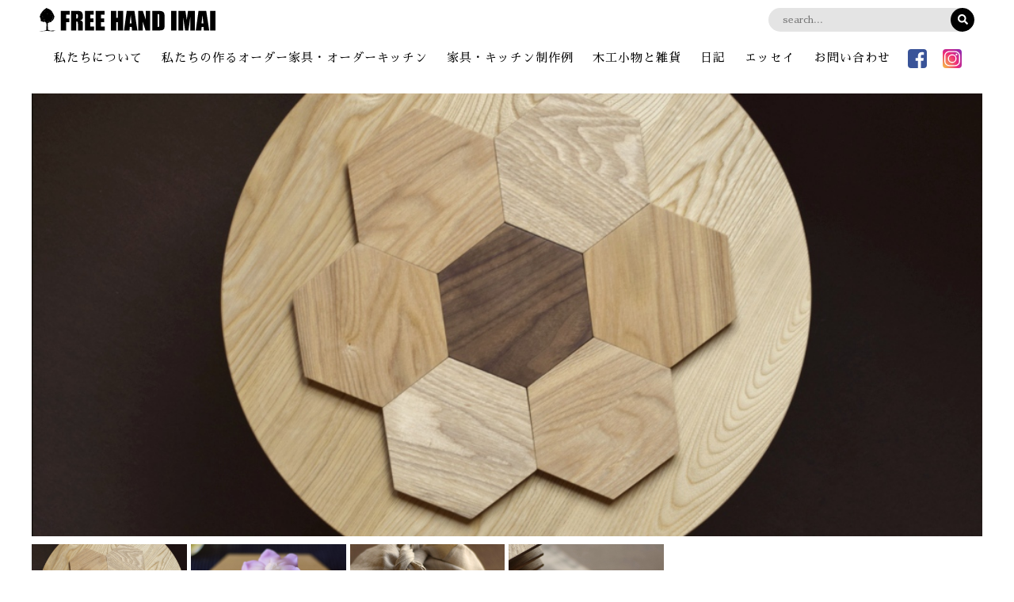

--- FILE ---
content_type: text/html; charset=UTF-8
request_url: https://www.freehandimai.com/?p=21562
body_size: 10112
content:
<!DOCTYPE html>
<html lang="ja">

<head>
  <meta charset="utf-8">
  <meta name="viewport" content="width=device-width,initial-scale=1">
  <link rel="shortcut icon" href="https://www.freehandimai.com/wp-content/themes/freehandimai-theme/favicon.ico">
  <link rel="profile" href="http://gmpg.org/xfn/11">
  <link rel="pingback" href="https://www.freehandimai.com/xmlrpc.php">
  <link href="https://fonts.googleapis.com/css?family=Sawarabi+Mincho" rel="stylesheet">
  <link rel="preconnect" href="https://fonts.gstatic.com">
  <link href="https://fonts.googleapis.com/css2?family=Oswald:wght@600&display=swap" rel="stylesheet">
  <link rel="stylesheet" href="https://www.freehandimai.com/wp-content/themes/freehandimai-theme/style.css">
  <link rel="stylesheet" href="https://www.freehandimai.com/wp-content/themes/freehandimai-theme/css/yss.css">
  <link rel="stylesheet" href="https://www.freehandimai.com/wp-content/themes/freehandimai-theme/css/swiper.min.css">
  <link rel="stylesheet" href="https://www.freehandimai.com/wp-content/themes/freehandimai-theme/css/lightbox.css">
  <script src="https://ajax.googleapis.com/ajax/libs/jquery/3.4.0/jquery.min.js"></script>
  <script type="text/javascript" src="https://www.freehandimai.com/wp-content/themes/freehandimai-theme/js/swiper.min.js"></script>
  <script type="text/javascript" src="https://www.freehandimai.com/wp-content/themes/freehandimai-theme/js/lightbox.js"></script>
  <script type="text/javascript" src="https://www.freehandimai.com/wp-content/themes/freehandimai-theme/js/ofi.min.js"></script>
  <script type="text/javascript" src="https://www.freehandimai.com/wp-content/themes/freehandimai-theme/js/all.min.js"></script>
  <script src="https://unpkg.com/scrollreveal"></script>
  <title>tw-di05 [rokka] | 注文家具屋フリーハンドイマイ</title>
<meta name='robots' content='max-image-preview:large' />
<link rel="alternate" title="oEmbed (JSON)" type="application/json+oembed" href="https://www.freehandimai.com/index.php?rest_route=%2Foembed%2F1.0%2Fembed&#038;url=https%3A%2F%2Fwww.freehandimai.com%2F%3Fp%3D21562" />
<link rel="alternate" title="oEmbed (XML)" type="text/xml+oembed" href="https://www.freehandimai.com/index.php?rest_route=%2Foembed%2F1.0%2Fembed&#038;url=https%3A%2F%2Fwww.freehandimai.com%2F%3Fp%3D21562&#038;format=xml" />
<style id='wp-img-auto-sizes-contain-inline-css' type='text/css'>
img:is([sizes=auto i],[sizes^="auto," i]){contain-intrinsic-size:3000px 1500px}
/*# sourceURL=wp-img-auto-sizes-contain-inline-css */
</style>
<style id='wp-emoji-styles-inline-css' type='text/css'>

	img.wp-smiley, img.emoji {
		display: inline !important;
		border: none !important;
		box-shadow: none !important;
		height: 1em !important;
		width: 1em !important;
		margin: 0 0.07em !important;
		vertical-align: -0.1em !important;
		background: none !important;
		padding: 0 !important;
	}
/*# sourceURL=wp-emoji-styles-inline-css */
</style>
<style id='wp-block-library-inline-css' type='text/css'>
:root{--wp-block-synced-color:#7a00df;--wp-block-synced-color--rgb:122,0,223;--wp-bound-block-color:var(--wp-block-synced-color);--wp-editor-canvas-background:#ddd;--wp-admin-theme-color:#007cba;--wp-admin-theme-color--rgb:0,124,186;--wp-admin-theme-color-darker-10:#006ba1;--wp-admin-theme-color-darker-10--rgb:0,107,160.5;--wp-admin-theme-color-darker-20:#005a87;--wp-admin-theme-color-darker-20--rgb:0,90,135;--wp-admin-border-width-focus:2px}@media (min-resolution:192dpi){:root{--wp-admin-border-width-focus:1.5px}}.wp-element-button{cursor:pointer}:root .has-very-light-gray-background-color{background-color:#eee}:root .has-very-dark-gray-background-color{background-color:#313131}:root .has-very-light-gray-color{color:#eee}:root .has-very-dark-gray-color{color:#313131}:root .has-vivid-green-cyan-to-vivid-cyan-blue-gradient-background{background:linear-gradient(135deg,#00d084,#0693e3)}:root .has-purple-crush-gradient-background{background:linear-gradient(135deg,#34e2e4,#4721fb 50%,#ab1dfe)}:root .has-hazy-dawn-gradient-background{background:linear-gradient(135deg,#faaca8,#dad0ec)}:root .has-subdued-olive-gradient-background{background:linear-gradient(135deg,#fafae1,#67a671)}:root .has-atomic-cream-gradient-background{background:linear-gradient(135deg,#fdd79a,#004a59)}:root .has-nightshade-gradient-background{background:linear-gradient(135deg,#330968,#31cdcf)}:root .has-midnight-gradient-background{background:linear-gradient(135deg,#020381,#2874fc)}:root{--wp--preset--font-size--normal:16px;--wp--preset--font-size--huge:42px}.has-regular-font-size{font-size:1em}.has-larger-font-size{font-size:2.625em}.has-normal-font-size{font-size:var(--wp--preset--font-size--normal)}.has-huge-font-size{font-size:var(--wp--preset--font-size--huge)}.has-text-align-center{text-align:center}.has-text-align-left{text-align:left}.has-text-align-right{text-align:right}.has-fit-text{white-space:nowrap!important}#end-resizable-editor-section{display:none}.aligncenter{clear:both}.items-justified-left{justify-content:flex-start}.items-justified-center{justify-content:center}.items-justified-right{justify-content:flex-end}.items-justified-space-between{justify-content:space-between}.screen-reader-text{border:0;clip-path:inset(50%);height:1px;margin:-1px;overflow:hidden;padding:0;position:absolute;width:1px;word-wrap:normal!important}.screen-reader-text:focus{background-color:#ddd;clip-path:none;color:#444;display:block;font-size:1em;height:auto;left:5px;line-height:normal;padding:15px 23px 14px;text-decoration:none;top:5px;width:auto;z-index:100000}html :where(.has-border-color){border-style:solid}html :where([style*=border-top-color]){border-top-style:solid}html :where([style*=border-right-color]){border-right-style:solid}html :where([style*=border-bottom-color]){border-bottom-style:solid}html :where([style*=border-left-color]){border-left-style:solid}html :where([style*=border-width]){border-style:solid}html :where([style*=border-top-width]){border-top-style:solid}html :where([style*=border-right-width]){border-right-style:solid}html :where([style*=border-bottom-width]){border-bottom-style:solid}html :where([style*=border-left-width]){border-left-style:solid}html :where(img[class*=wp-image-]){height:auto;max-width:100%}:where(figure){margin:0 0 1em}html :where(.is-position-sticky){--wp-admin--admin-bar--position-offset:var(--wp-admin--admin-bar--height,0px)}@media screen and (max-width:600px){html :where(.is-position-sticky){--wp-admin--admin-bar--position-offset:0px}}

/*# sourceURL=wp-block-library-inline-css */
</style><style id='global-styles-inline-css' type='text/css'>
:root{--wp--preset--aspect-ratio--square: 1;--wp--preset--aspect-ratio--4-3: 4/3;--wp--preset--aspect-ratio--3-4: 3/4;--wp--preset--aspect-ratio--3-2: 3/2;--wp--preset--aspect-ratio--2-3: 2/3;--wp--preset--aspect-ratio--16-9: 16/9;--wp--preset--aspect-ratio--9-16: 9/16;--wp--preset--color--black: #000000;--wp--preset--color--cyan-bluish-gray: #abb8c3;--wp--preset--color--white: #ffffff;--wp--preset--color--pale-pink: #f78da7;--wp--preset--color--vivid-red: #cf2e2e;--wp--preset--color--luminous-vivid-orange: #ff6900;--wp--preset--color--luminous-vivid-amber: #fcb900;--wp--preset--color--light-green-cyan: #7bdcb5;--wp--preset--color--vivid-green-cyan: #00d084;--wp--preset--color--pale-cyan-blue: #8ed1fc;--wp--preset--color--vivid-cyan-blue: #0693e3;--wp--preset--color--vivid-purple: #9b51e0;--wp--preset--gradient--vivid-cyan-blue-to-vivid-purple: linear-gradient(135deg,rgb(6,147,227) 0%,rgb(155,81,224) 100%);--wp--preset--gradient--light-green-cyan-to-vivid-green-cyan: linear-gradient(135deg,rgb(122,220,180) 0%,rgb(0,208,130) 100%);--wp--preset--gradient--luminous-vivid-amber-to-luminous-vivid-orange: linear-gradient(135deg,rgb(252,185,0) 0%,rgb(255,105,0) 100%);--wp--preset--gradient--luminous-vivid-orange-to-vivid-red: linear-gradient(135deg,rgb(255,105,0) 0%,rgb(207,46,46) 100%);--wp--preset--gradient--very-light-gray-to-cyan-bluish-gray: linear-gradient(135deg,rgb(238,238,238) 0%,rgb(169,184,195) 100%);--wp--preset--gradient--cool-to-warm-spectrum: linear-gradient(135deg,rgb(74,234,220) 0%,rgb(151,120,209) 20%,rgb(207,42,186) 40%,rgb(238,44,130) 60%,rgb(251,105,98) 80%,rgb(254,248,76) 100%);--wp--preset--gradient--blush-light-purple: linear-gradient(135deg,rgb(255,206,236) 0%,rgb(152,150,240) 100%);--wp--preset--gradient--blush-bordeaux: linear-gradient(135deg,rgb(254,205,165) 0%,rgb(254,45,45) 50%,rgb(107,0,62) 100%);--wp--preset--gradient--luminous-dusk: linear-gradient(135deg,rgb(255,203,112) 0%,rgb(199,81,192) 50%,rgb(65,88,208) 100%);--wp--preset--gradient--pale-ocean: linear-gradient(135deg,rgb(255,245,203) 0%,rgb(182,227,212) 50%,rgb(51,167,181) 100%);--wp--preset--gradient--electric-grass: linear-gradient(135deg,rgb(202,248,128) 0%,rgb(113,206,126) 100%);--wp--preset--gradient--midnight: linear-gradient(135deg,rgb(2,3,129) 0%,rgb(40,116,252) 100%);--wp--preset--font-size--small: 13px;--wp--preset--font-size--medium: 20px;--wp--preset--font-size--large: 36px;--wp--preset--font-size--x-large: 42px;--wp--preset--spacing--20: 0.44rem;--wp--preset--spacing--30: 0.67rem;--wp--preset--spacing--40: 1rem;--wp--preset--spacing--50: 1.5rem;--wp--preset--spacing--60: 2.25rem;--wp--preset--spacing--70: 3.38rem;--wp--preset--spacing--80: 5.06rem;--wp--preset--shadow--natural: 6px 6px 9px rgba(0, 0, 0, 0.2);--wp--preset--shadow--deep: 12px 12px 50px rgba(0, 0, 0, 0.4);--wp--preset--shadow--sharp: 6px 6px 0px rgba(0, 0, 0, 0.2);--wp--preset--shadow--outlined: 6px 6px 0px -3px rgb(255, 255, 255), 6px 6px rgb(0, 0, 0);--wp--preset--shadow--crisp: 6px 6px 0px rgb(0, 0, 0);}:where(.is-layout-flex){gap: 0.5em;}:where(.is-layout-grid){gap: 0.5em;}body .is-layout-flex{display: flex;}.is-layout-flex{flex-wrap: wrap;align-items: center;}.is-layout-flex > :is(*, div){margin: 0;}body .is-layout-grid{display: grid;}.is-layout-grid > :is(*, div){margin: 0;}:where(.wp-block-columns.is-layout-flex){gap: 2em;}:where(.wp-block-columns.is-layout-grid){gap: 2em;}:where(.wp-block-post-template.is-layout-flex){gap: 1.25em;}:where(.wp-block-post-template.is-layout-grid){gap: 1.25em;}.has-black-color{color: var(--wp--preset--color--black) !important;}.has-cyan-bluish-gray-color{color: var(--wp--preset--color--cyan-bluish-gray) !important;}.has-white-color{color: var(--wp--preset--color--white) !important;}.has-pale-pink-color{color: var(--wp--preset--color--pale-pink) !important;}.has-vivid-red-color{color: var(--wp--preset--color--vivid-red) !important;}.has-luminous-vivid-orange-color{color: var(--wp--preset--color--luminous-vivid-orange) !important;}.has-luminous-vivid-amber-color{color: var(--wp--preset--color--luminous-vivid-amber) !important;}.has-light-green-cyan-color{color: var(--wp--preset--color--light-green-cyan) !important;}.has-vivid-green-cyan-color{color: var(--wp--preset--color--vivid-green-cyan) !important;}.has-pale-cyan-blue-color{color: var(--wp--preset--color--pale-cyan-blue) !important;}.has-vivid-cyan-blue-color{color: var(--wp--preset--color--vivid-cyan-blue) !important;}.has-vivid-purple-color{color: var(--wp--preset--color--vivid-purple) !important;}.has-black-background-color{background-color: var(--wp--preset--color--black) !important;}.has-cyan-bluish-gray-background-color{background-color: var(--wp--preset--color--cyan-bluish-gray) !important;}.has-white-background-color{background-color: var(--wp--preset--color--white) !important;}.has-pale-pink-background-color{background-color: var(--wp--preset--color--pale-pink) !important;}.has-vivid-red-background-color{background-color: var(--wp--preset--color--vivid-red) !important;}.has-luminous-vivid-orange-background-color{background-color: var(--wp--preset--color--luminous-vivid-orange) !important;}.has-luminous-vivid-amber-background-color{background-color: var(--wp--preset--color--luminous-vivid-amber) !important;}.has-light-green-cyan-background-color{background-color: var(--wp--preset--color--light-green-cyan) !important;}.has-vivid-green-cyan-background-color{background-color: var(--wp--preset--color--vivid-green-cyan) !important;}.has-pale-cyan-blue-background-color{background-color: var(--wp--preset--color--pale-cyan-blue) !important;}.has-vivid-cyan-blue-background-color{background-color: var(--wp--preset--color--vivid-cyan-blue) !important;}.has-vivid-purple-background-color{background-color: var(--wp--preset--color--vivid-purple) !important;}.has-black-border-color{border-color: var(--wp--preset--color--black) !important;}.has-cyan-bluish-gray-border-color{border-color: var(--wp--preset--color--cyan-bluish-gray) !important;}.has-white-border-color{border-color: var(--wp--preset--color--white) !important;}.has-pale-pink-border-color{border-color: var(--wp--preset--color--pale-pink) !important;}.has-vivid-red-border-color{border-color: var(--wp--preset--color--vivid-red) !important;}.has-luminous-vivid-orange-border-color{border-color: var(--wp--preset--color--luminous-vivid-orange) !important;}.has-luminous-vivid-amber-border-color{border-color: var(--wp--preset--color--luminous-vivid-amber) !important;}.has-light-green-cyan-border-color{border-color: var(--wp--preset--color--light-green-cyan) !important;}.has-vivid-green-cyan-border-color{border-color: var(--wp--preset--color--vivid-green-cyan) !important;}.has-pale-cyan-blue-border-color{border-color: var(--wp--preset--color--pale-cyan-blue) !important;}.has-vivid-cyan-blue-border-color{border-color: var(--wp--preset--color--vivid-cyan-blue) !important;}.has-vivid-purple-border-color{border-color: var(--wp--preset--color--vivid-purple) !important;}.has-vivid-cyan-blue-to-vivid-purple-gradient-background{background: var(--wp--preset--gradient--vivid-cyan-blue-to-vivid-purple) !important;}.has-light-green-cyan-to-vivid-green-cyan-gradient-background{background: var(--wp--preset--gradient--light-green-cyan-to-vivid-green-cyan) !important;}.has-luminous-vivid-amber-to-luminous-vivid-orange-gradient-background{background: var(--wp--preset--gradient--luminous-vivid-amber-to-luminous-vivid-orange) !important;}.has-luminous-vivid-orange-to-vivid-red-gradient-background{background: var(--wp--preset--gradient--luminous-vivid-orange-to-vivid-red) !important;}.has-very-light-gray-to-cyan-bluish-gray-gradient-background{background: var(--wp--preset--gradient--very-light-gray-to-cyan-bluish-gray) !important;}.has-cool-to-warm-spectrum-gradient-background{background: var(--wp--preset--gradient--cool-to-warm-spectrum) !important;}.has-blush-light-purple-gradient-background{background: var(--wp--preset--gradient--blush-light-purple) !important;}.has-blush-bordeaux-gradient-background{background: var(--wp--preset--gradient--blush-bordeaux) !important;}.has-luminous-dusk-gradient-background{background: var(--wp--preset--gradient--luminous-dusk) !important;}.has-pale-ocean-gradient-background{background: var(--wp--preset--gradient--pale-ocean) !important;}.has-electric-grass-gradient-background{background: var(--wp--preset--gradient--electric-grass) !important;}.has-midnight-gradient-background{background: var(--wp--preset--gradient--midnight) !important;}.has-small-font-size{font-size: var(--wp--preset--font-size--small) !important;}.has-medium-font-size{font-size: var(--wp--preset--font-size--medium) !important;}.has-large-font-size{font-size: var(--wp--preset--font-size--large) !important;}.has-x-large-font-size{font-size: var(--wp--preset--font-size--x-large) !important;}
/*# sourceURL=global-styles-inline-css */
</style>

<style id='classic-theme-styles-inline-css' type='text/css'>
/*! This file is auto-generated */
.wp-block-button__link{color:#fff;background-color:#32373c;border-radius:9999px;box-shadow:none;text-decoration:none;padding:calc(.667em + 2px) calc(1.333em + 2px);font-size:1.125em}.wp-block-file__button{background:#32373c;color:#fff;text-decoration:none}
/*# sourceURL=/wp-includes/css/classic-themes.min.css */
</style>
<link rel="https://api.w.org/" href="https://www.freehandimai.com/index.php?rest_route=/" /><link rel="alternate" title="JSON" type="application/json" href="https://www.freehandimai.com/index.php?rest_route=/wp/v2/posts/21562" /><link rel="EditURI" type="application/rsd+xml" title="RSD" href="https://www.freehandimai.com/xmlrpc.php?rsd" />
<meta name="generator" content="WordPress 6.9" />
<link rel="canonical" href="https://www.freehandimai.com/?p=21562" />
<link rel='shortlink' href='https://www.freehandimai.com/?p=21562' />
<meta name="description" content="tw-di05 「はい、どうぞ。」お母さんはそう言って、ちょっと変わった形のまな板にケーキを載せたまま持ってきてくれた。「木のお皿？」「そうね、ちょっと横着かな。でもきれいでしょ。」7枚セットになった六角形の小皿で、広げて並べるとお花の形になります。六角形は硬くて丈……">
<!-- Google tag (gtag.js) -->
<script async src="https://www.googletagmanager.com/gtag/js?id=G-PTRN1LS80D"></script>
<script>
  window.dataLayer = window.dataLayer || [];
  function gtag(){dataLayer.push(arguments);}
  gtag('js', new Date());

  gtag('config', 'G-PTRN1LS80D');
</script>
</head>

<body class="wp-singular post-template post-template-single-product post-template-single-product-php single single-post postid-21562 single-format-standard wp-theme-freehandimai-theme">
  <div class="site-wrapper">
    <header class="site-header" role="banner">
      <div class="container">
        <h1><a href="https://www.freehandimai.com/"><img class="pc" src="https://www.freehandimai.com/wp-content/themes/freehandimai-theme/images/logo.png" alt=""><img class="sp" src="https://www.freehandimai.com/wp-content/themes/freehandimai-theme/images/logo-black.svg" alt=""></a></h1>
        <ul class="sp sns-nav">
        <li class="sns"><a href="https://www.facebook.com/freehandimai" target="_blank"><img src="https://www.freehandimai.com/wp-content/themes/freehandimai-theme/images/facebook.svg" alt=""></a></li>
        <li class="sns"><a href="https://instagram.com/freehandimai/" target="_blank"><img src="https://www.freehandimai.com/wp-content/themes/freehandimai-theme/images/instagram.svg" alt=""></a></li>
        </ul>
        <div class="sb-search pc">
              <form method="get" action="https://www.freehandimai.com/">
                        <input class="sb-search-input" placeholder="search..." type="text" value="" name="s" id="s">
                        <input class="sb-search-submit" type="submit" value="">
                        <span class="sb-icon-search"><i class="fa fa-search"></i></span>
                    </form>
        </div>
      </div>
      <div class="open-btn yss_open yss_pchide" data-yss="number1">
        <i class="fas fa-ellipsis-v"></i>
      </div>
      <nav class="yss_content" data-yss="number1">
        <div>
          <div class="overlay yss_close"></div>
          <div class="yss_content_main">
            <div class="sb-search sp">
                  <form method="get" action="https://www.freehandimai.com/">
                        <input class="sb-search-input" placeholder="search..." type="text" value="" name="s" id="s">
                        <input class="sb-search-submit" type="submit" value="">
                        <span class="sb-icon-search"><i class="fa fa-search"></i></span>
                    </form>
            </div>
            <ul class="global-nav">
              <li>
                <a href="https://www.freehandimai.com/?page_id=18">私たちについて</a>
                <div>
                  <ul class="container">
                    <li><a href="https://www.freehandimai.com/?page_id=18"><img src="https://www.freehandimai.com/wp-content/themes/freehandimai-theme/images/nav1.png" alt=""><span>私たちについて</span></a></li>
                    <li><a href="https://www.freehandimai.com/?page_id=27521"><img src="https://www.freehandimai.com/wp-content/themes/freehandimai-theme/images/nav2.png" alt="">私たちが心掛けていること</a></li>
                  </ul>
                </div>
              </li>
<li>
                <a href="https://www.freehandimai.com/?page_id=27437">私たちの作るオーダー家具・オーダーキッチン</a>
                <div>
                  <ul class="container">
                    <li><a href="https://www.freehandimai.com/?page_id=27437"><img src="https://www.freehandimai.com/wp-content/themes/freehandimai-theme/images/nav5.jpg" alt=""><span>オーダーキッチンって何だろう</span></a></li>
                    <li><a href="https://www.freehandimai.com/?page_id=241"><img src="https://www.freehandimai.com/wp-content/themes/freehandimai-theme/images/nav3.png" alt="">ご注文の流れ</a></li>
                    <li><a href="https://www.freehandimai.com/?page_id=239"><img src="https://www.freehandimai.com/wp-content/themes/freehandimai-theme/images/nav4.png" alt="">家具に関するご質問</a></li>
                  </ul>
                </div>
              </li>
              <li><a href="https://www.freehandimai.com/?cat=2">家具・キッチン制作例</a>
                <div>
                  <ul class="container">
                    <li><a href="https://www.freehandimai.com/?cat=3"><img src="https://www.freehandimai.com/wp-content/themes/freehandimai-theme/images/order-kitchen.png" alt="">キッチン</a></li>
                    <li><a href="https://www.freehandimai.com/?cat=4"><img src="https://www.freehandimai.com/wp-content/themes/freehandimai-theme/images/order-table.png" alt="">テーブル</a></li>
                    <li><a href="https://www.freehandimai.com/?cat=5"><img src="https://www.freehandimai.com/wp-content/themes/freehandimai-theme/images/order-cupboard.png" alt="">食器棚</a></li>
                    <li><a href="https://www.freehandimai.com/?cat=6"><img src="https://www.freehandimai.com/wp-content/themes/freehandimai-theme/images/order-livingboard.png" alt="">リビングボード</a></li>
                    <li><a href="https://www.freehandimai.com/?cat=7"><img src="https://www.freehandimai.com/wp-content/themes/freehandimai-theme/images/order-tvboard.png" alt="">テレビボード</a></li>
                    <li><a href="https://www.freehandimai.com/?cat=8"><img src="https://www.freehandimai.com/wp-content/themes/freehandimai-theme/images/order-bookshelf.png" alt="">本棚</a></li>
                    <li><a href="https://www.freehandimai.com/?cat=9"><img src="https://www.freehandimai.com/wp-content/themes/freehandimai-theme/images/order-chest.png" alt="">チェスト</a></li>
                    <li><a href="https://www.freehandimai.com/?cat=10"><img src="https://www.freehandimai.com/wp-content/themes/freehandimai-theme/images/order-chair1.png" alt="">椅子</a></li>
                    <li><a href="https://www.freehandimai.com/?cat=11"><img src="https://www.freehandimai.com/wp-content/themes/freehandimai-theme/images/order-speaker.png" alt="">スピーカー</a></li>
                    <li><a href="https://www.freehandimai.com/?cat=12"><img src="https://www.freehandimai.com/wp-content/themes/freehandimai-theme/images/order-lighting.png" alt="">照明</a></li>
                    <li><a href="https://www.freehandimai.com/?cat=13"><img src="https://www.freehandimai.com/wp-content/themes/freehandimai-theme/images/order-buddhist-altar.png" alt="">お仏壇</a></li>
                    <li><a href="https://www.freehandimai.com/?cat=14"><img src="https://www.freehandimai.com/wp-content/themes/freehandimai-theme/images/order-fittings.png" alt="">建具</a></li>
                    <li><a href="https://www.freehandimai.com/?cat=15"><img src="https://www.freehandimai.com/wp-content/themes/freehandimai-theme/images/order-other.png" alt="">その他の家具</a></li>
                  </ul>
                </div>
              </li>
              <li><a href="https://www.freehandimai.com/?cat=16">木工小物と雑貨</a>
                <div>
                  <ul class="container">
                    <li><a href="https://www.freehandimai.com/?cat=17"><img src="https://www.freehandimai.com/wp-content/themes/freehandimai-theme/images/product-tableware.png" alt="">Tableware</a></li>
                    <li><a href="https://www.freehandimai.com/?cat=18"><img src="https://www.freehandimai.com/wp-content/themes/freehandimai-theme/images/product-table.png" alt="">Table</a></li>
                    <li><a href="https://www.freehandimai.com/?cat=19"><img src="https://www.freehandimai.com/wp-content/themes/freehandimai-theme/images/product-cabinet.png" alt="">Cabinet</a></li>
                    <li><a href="https://www.freehandimai.com/?cat=20"><img src="https://www.freehandimai.com/wp-content/themes/freehandimai-theme/images/product-speaker.png" alt="">Speaker</a></li>
                    <li><a href="https://www.freehandimai.com/?cat=21"><img src="https://www.freehandimai.com/wp-content/themes/freehandimai-theme/images/product-goods.png" alt="">Goods</a></li>
                    <li><a href="https://www.freehandimai.com/?cat=22"><img src="https://www.freehandimai.com/wp-content/themes/freehandimai-theme/images/product-chair.png" alt="">Chair</a></li>
                    <li><a href="https://www.freehandimai.com/?cat=23"><img src="https://www.freehandimai.com/wp-content/themes/freehandimai-theme/images/product-lighting.png" alt="">Lighting</a></li>
                  </ul>
                </div>
              </li>
              <li><a href="https://www.freehandimai.com/?cat=24">日記</a></li>
              <li><a href="https://www.freehandimai.com/?page_id=50000">エッセイ</a></li>
              <li><a href="https://www.freehandimai.com/?page_id=66">お問い合わせ</a></li>
              <li class="sns"><a href="https://www.facebook.com/freehandimai" target="_blank"><img src="https://www.freehandimai.com/wp-content/themes/freehandimai-theme/images/facebook.svg" alt=""></a></li>
              <li class="sns"><a href="https://instagram.com/freehandimai/" target="_blank"><img src="https://www.freehandimai.com/wp-content/themes/freehandimai-theme/images/instagram.svg" alt=""></a></li>
            </ul>
          </div>
        </div>
      </nav>
    </header> <main role="main">
  <article>
   <div class="single-product mb4">
   <div class="container">
     <div class="swiper-container slider">
<div class="swiper-wrapper">
<div class="swiper-slide"><img decoding="async" src="https://www.freehandimai.com/wp-content/themes/freehandimai-theme/html/product/tableware/images/tw-di05_topimg01.jpg" alt=""></div>
<div class="swiper-slide"><img decoding="async" src="https://www.freehandimai.com/wp-content/themes/freehandimai-theme/html/product/tableware/images/tw-di05_topimg02.jpg" alt=""></div>
<div class="swiper-slide"><img decoding="async" src="https://www.freehandimai.com/wp-content/themes/freehandimai-theme/html/product/tableware/images/tw-di05_topimg03.jpg" alt=""></div>
<div class="swiper-slide"><img decoding="async" src="https://www.freehandimai.com/wp-content/themes/freehandimai-theme/html/product/tableware/images/tw-di05_topimg04.jpg" alt=""></div>
</div>
</div>
<div class="swiper-container slider-thumbnail">
<div class="swiper-wrapper">
<div class="swiper-slide"><img decoding="async" src="https://www.freehandimai.com/wp-content/themes/freehandimai-theme/html/product/tableware/images/tw-di05_topimg01.jpg" alt=""></div>
<div class="swiper-slide"><img decoding="async" src="https://www.freehandimai.com/wp-content/themes/freehandimai-theme/html/product/tableware/images/tw-di05_topimg02.jpg" alt=""></div>
<div class="swiper-slide"><img decoding="async" src="https://www.freehandimai.com/wp-content/themes/freehandimai-theme/html/product/tableware/images/tw-di05_topimg03.jpg" alt=""></div>
<div class="swiper-slide"><img decoding="async" src="https://www.freehandimai.com/wp-content/themes/freehandimai-theme/html/product/tableware/images/tw-di05_topimg04.jpg" alt=""></div>
</div>
<div class="swiper-button-next swiper-button-next2 swiper-button-white"></div>
<div class="swiper-button-prev swiper-button-prev2 swiper-button-white"></div>
</div>
<div class="mb4"><div class="breadcrumb"><span property="itemListElement" typeof="ListItem"><a property="item" typeof="WebPage" title="Go to 注文家具屋フリーハンドイマイ." href="https://www.freehandimai.com" class="home" ><span property="name">HOME</span></a><meta property="position" content="1"></span><span property="itemListElement" typeof="ListItem"><a property="item" typeof="WebPage" title="Go to the 木工小物と雑貨 category archives." href="https://www.freehandimai.com/?cat=16" class="taxonomy category" ><span property="name">木工小物と雑貨</span></a><meta property="position" content="2"></span><span property="itemListElement" typeof="ListItem"><a property="item" typeof="WebPage" title="Go to the Tableware category archives." href="https://www.freehandimai.com/?cat=17" class="taxonomy category" ><span property="name">Tableware</span></a><meta property="position" content="3"></span><span property="itemListElement" typeof="ListItem"><a property="item" typeof="WebPage" title="Go to tw-di05 [rokka]." href="https://www.freehandimai.com/?p=21562" class="post post-post current-item" aria-current="page"><span property="name">tw-di05 [rokka]</span></a><meta property="position" content="4"></span></div></div>
<h1 class="bigger center mb4">tw-di05 [rokka]</h1>
<p class="big">「はい、どうぞ。」<br />
お母さんはそう言って、ちょっと変わった形の<br />
まな板にケーキを載せたまま持ってきてくれた。<br />
「木のお皿？」<br />
「そうね、ちょっと横着かな。でもきれいでしょ。」</p>
<p>7枚セットになった六角形の小皿で、広げて並べるとお花の形になります。<br />
六角形は硬くて丈夫な亀甲の形に似ていることから長寿を表し、また貨幣の形も表すので金運が上がるとも言われているそうです。縁起がいいのですね。<br />
そこに角の始末を結んだ時にシャープな印象になるように額縁縫いをした国産リネンで包みました。</p>
<div class="product_detail bg-gray mb4">
<h2 class="big">素材</h2>
<ul class="product_detail_wood">
<li><img decoding="async" src="https://www.freehandimai.com/wp-content/themes/freehandimai-theme/html/product/images/simg_kurumi.jpg" alt="クルミ" width="75" height="75">
<div><strong>クルミ</strong><br />
北米のブラックウォールナットと違って、こちらで採れるものは明るく小節を含み、黒いスジが入ったりと表情豊かなものが多く、最近のクラフト色の強い家具には好んで使われる方が多いです。</div>
</li>
</ul>
<ul class="product_detail_wood">
<li><img decoding="async" src="https://www.freehandimai.com/wp-content/themes/freehandimai-theme/html/product/images/simg_wallnut.jpg" alt="ウォールナット" width="75" height="75">
<div><strong>ウォールナット</strong><br />
適度な弾力と硬さがあるチョコレート色をした木で、木目はアルダーやチェリーのように細く優しい木目が特長です。経年変化で色が抜けていく傾向があり、数年経つとチークのような明るい茶色へと変化していきます。</div>
</li>
</ul>
<h2 class="big">サイズ</h2>
<p>W135mm×W135mm ×H12mm（7枚で90mmほど）</p>
</div>
<div class="product_order">
<div><img fetchpriority="high" decoding="async" src="https://www.freehandimai.com/wp-content/themes/freehandimai-theme/html/product/tableware/images/tw-di05_img_01.jpg" alt="" width="400" height="300"></div>
<div>
<h2 class="big">No.tw-di05[rokka]<br />
六角形の小皿7枚とリネンのマットのセットです。</h2>
<p class="price">価格：15,400円（本体価格 14,000円）<br />
送料：1,100円（1,000円）</p>
<p>※神奈川県、東京都、千葉県、埼玉県内の送料です。その他の地域は別途お見積致します。</p>
<p><a class="order_form" href="https://www.freehandimai.com/?page_id=3084">ご注文はこちらから</a></p>
<p class="txt">各作品のご注文を希望される方は、こちらのオーダーフォームを開いてください</p>
<p><iframe style="border: none; overflow: hidden; height: 35px;" src="//www.facebook.com/plugins/like.php?href=http%3A%2F%2Fwww.freehandimai.com%2F%3Fpage_id%3D3198&amp;width&amp;layout=button&amp;action=like&amp;show_faces=false&amp;share=false&amp;height=35" frameborder="0" scrolling="no"></iframe></p>
</div>
</div>
   </div>
   </div>
         <div class="container">
          <div class="breadcrumb mb4" typeof="BreadcrumbList" vocab="https://schema.org/">
           <span property="itemListElement" typeof="ListItem"><a property="item" typeof="WebPage" title="Go to 注文家具屋フリーハンドイマイ." href="https://www.freehandimai.com" class="home" ><span property="name">HOME</span></a><meta property="position" content="1"></span><span property="itemListElement" typeof="ListItem"><a property="item" typeof="WebPage" title="Go to the 木工小物と雑貨 category archives." href="https://www.freehandimai.com/?cat=16" class="taxonomy category" ><span property="name">木工小物と雑貨</span></a><meta property="position" content="2"></span><span property="itemListElement" typeof="ListItem"><a property="item" typeof="WebPage" title="Go to the Tableware category archives." href="https://www.freehandimai.com/?cat=17" class="taxonomy category" ><span property="name">Tableware</span></a><meta property="position" content="3"></span><span property="itemListElement" typeof="ListItem"><a property="item" typeof="WebPage" title="Go to tw-di05 [rokka]." href="https://www.freehandimai.com/?p=21562" class="post post-post current-item" aria-current="page"><span property="name">tw-di05 [rokka]</span></a><meta property="position" content="4"></span>        </div>
        </div>
        <div class="bg-gray p8">
          <div class="container">
             <section>
              <h1 class="related big center">ちょっと関わりのありそうな小物たち</h1>
              <ul class="article-list">
                          <li>
              <div><a href="https://www.freehandimai.com/?p=50180"><img width="1000" height="300" src="https://www.freehandimai.com/wp-content/uploads/2015/01/form-header1.jpg" class="attachment-large size-large wp-post-image" alt="" decoding="async" loading="lazy" srcset="https://www.freehandimai.com/wp-content/uploads/2015/01/form-header1.jpg 1000w, https://www.freehandimai.com/wp-content/uploads/2015/01/form-header1-300x90.jpg 300w, https://www.freehandimai.com/wp-content/uploads/2015/01/form-header1-768x230.jpg 768w" sizes="auto, (max-width: 1000px) 100vw, 1000px" /></a></div>
              <span class="date">2021.10.29</span><span class="cat"><a class="btn02" href="https://www.freehandimai.com/?cat=18">Table</a></span>
              <h2><a class="btn02" href="https://www.freehandimai.com/?p=50180">Table</a></h2>
            </li>
                            <li>
              <div><a href="https://www.freehandimai.com/?p=3163"><img width="1000" height="466" src="https://www.freehandimai.com/wp-content/uploads/2014/12/go-pan01_topimg01.jpg" class="attachment-large size-large wp-post-image" alt="" decoding="async" loading="lazy" srcset="https://www.freehandimai.com/wp-content/uploads/2014/12/go-pan01_topimg01.jpg 1000w, https://www.freehandimai.com/wp-content/uploads/2014/12/go-pan01_topimg01-300x140.jpg 300w, https://www.freehandimai.com/wp-content/uploads/2014/12/go-pan01_topimg01-768x358.jpg 768w" sizes="auto, (max-width: 1000px) 100vw, 1000px" /></a></div>
              <span class="date">2014.12.21</span><span class="cat"><a class="btn02" href="https://www.freehandimai.com/?cat=21">Goods</a></span>
              <h2><a class="btn02" href="https://www.freehandimai.com/?p=3163">go-pan01 [pannoie]</a></h2>
            </li>
                            <li>
              <div><a href="https://www.freehandimai.com/?p=3198"><img width="400" height="300" src="https://www.freehandimai.com/wp-content/uploads/2014/12/tw-di03_img_01.jpg" class="attachment-large size-large wp-post-image" alt="" decoding="async" loading="lazy" srcset="https://www.freehandimai.com/wp-content/uploads/2014/12/tw-di03_img_01.jpg 400w, https://www.freehandimai.com/wp-content/uploads/2014/12/tw-di03_img_01-300x225.jpg 300w" sizes="auto, (max-width: 400px) 100vw, 400px" /></a></div>
              <span class="date">2014.12.22</span><span class="cat"><a class="btn02" href="https://www.freehandimai.com/?cat=17">Tableware</a></span>
              <h2><a class="btn02" href="https://www.freehandimai.com/?p=3198">tw-di03 [osiki]</a></h2>
            </li>
                              </ul>
            </section>
          </div>
           </div>
 </article>
      </main>
<script>
    var sliderThumbnail = new Swiper('.slider-thumbnail', {
      slidesPerView: 3,
      spaceBetween: 5,
      freeMode: true,
      watchSlidesVisibility: true,
      watchSlidesProgress: true,
      navigation: {
        nextEl: '.swiper-button-next2',
        prevEl: '.swiper-button-prev2',
      },
        breakpoints: {
          960: {
            slidesPerView: 6,
          },
        },
    });

    //スライダー
    var slider = new Swiper('.slider', {
      thumbs: {
        swiper: sliderThumbnail
      }
    });
  </script>
<footer class="site-footer" role="contentinfo">
      <div class="container footer-main">
        <ul>
          <li><a href="https://www.freehandimai.com/?page_id=18">私たちについて</a></li>
          <li><a href="https://www.freehandimai.com/?page_id=27521">私たちが心掛けていること</a></li>
          <li><a href="https://www.freehandimai.com/?page_id=27437">オーダーキッチンって何だろう</a></li>
          <li><a href="https://www.freehandimai.com/?page_id=241">ご注文の流れ</a></li>
          <li><a href="https://www.freehandimai.com/?page_id=239">家具に関するご質問</a></li>
        </ul>
        <ul>
          <li><a href="https://www.freehandimai.com/?cat=2">家具・キッチン制作例</a></li>
          <li><a href="https://www.freehandimai.com/?cat=16">木工小物と雑貨</a></li>
          <li><a href="https://www.freehandimai.com/?cat=24">日記「自由な手たち」</a></li>
          <li><a href="https://www.freehandimai.com/?page_id=50000">エッセイ</a></li>
        </ul>
        <ul>
          <li><a href="https://www.freehandimai.com/?page_id=66">お問い合わせ</a></li>
          <li><a href="https://instagram.com/freehandimai/" target="_blank"><img src="https://www.freehandimai.com/wp-content/themes/freehandimai-theme/images/instagram.svg" alt=""> INSTAGRAM</a></li>
          <li><a href="https://www.facebook.com/freehandimai" target="_blank"><img src="https://www.freehandimai.com/wp-content/themes/freehandimai-theme/images/facebook.svg" alt=""> FACEBOOK</a></li>
        </ul>
        <div class="info">
          <img class="logo" src="https://www.freehandimai.com/wp-content/themes/freehandimai-theme/images/logo.svg" alt="">
          <p>有限会社フリーハンドイマイ
            <br>神奈川県高座郡寒川町倉見962-3
            <br>TEL:0467-75-8719
            <br>FAX:0467-75-8729
          </p>
        </div>
      </div>
      <p>© 2026 All Rights Reserved.</p>
    </footer>
</div>
  <script src="https://www.freehandimai.com/wp-content/themes/freehandimai-theme/js/yss.js"></script>
  <script>
    objectFitImages();

    ScrollReveal().reveal('main li', {
      duration: 800,
      viewFactor: 0.2,
    });
  </script>
<script id="wp-emoji-settings" type="application/json">
{"baseUrl":"https://s.w.org/images/core/emoji/17.0.2/72x72/","ext":".png","svgUrl":"https://s.w.org/images/core/emoji/17.0.2/svg/","svgExt":".svg","source":{"concatemoji":"https://www.freehandimai.com/wp-includes/js/wp-emoji-release.min.js?ver=6.9"}}
</script>
<script type="module">
/* <![CDATA[ */
/*! This file is auto-generated */
const a=JSON.parse(document.getElementById("wp-emoji-settings").textContent),o=(window._wpemojiSettings=a,"wpEmojiSettingsSupports"),s=["flag","emoji"];function i(e){try{var t={supportTests:e,timestamp:(new Date).valueOf()};sessionStorage.setItem(o,JSON.stringify(t))}catch(e){}}function c(e,t,n){e.clearRect(0,0,e.canvas.width,e.canvas.height),e.fillText(t,0,0);t=new Uint32Array(e.getImageData(0,0,e.canvas.width,e.canvas.height).data);e.clearRect(0,0,e.canvas.width,e.canvas.height),e.fillText(n,0,0);const a=new Uint32Array(e.getImageData(0,0,e.canvas.width,e.canvas.height).data);return t.every((e,t)=>e===a[t])}function p(e,t){e.clearRect(0,0,e.canvas.width,e.canvas.height),e.fillText(t,0,0);var n=e.getImageData(16,16,1,1);for(let e=0;e<n.data.length;e++)if(0!==n.data[e])return!1;return!0}function u(e,t,n,a){switch(t){case"flag":return n(e,"\ud83c\udff3\ufe0f\u200d\u26a7\ufe0f","\ud83c\udff3\ufe0f\u200b\u26a7\ufe0f")?!1:!n(e,"\ud83c\udde8\ud83c\uddf6","\ud83c\udde8\u200b\ud83c\uddf6")&&!n(e,"\ud83c\udff4\udb40\udc67\udb40\udc62\udb40\udc65\udb40\udc6e\udb40\udc67\udb40\udc7f","\ud83c\udff4\u200b\udb40\udc67\u200b\udb40\udc62\u200b\udb40\udc65\u200b\udb40\udc6e\u200b\udb40\udc67\u200b\udb40\udc7f");case"emoji":return!a(e,"\ud83e\u1fac8")}return!1}function f(e,t,n,a){let r;const o=(r="undefined"!=typeof WorkerGlobalScope&&self instanceof WorkerGlobalScope?new OffscreenCanvas(300,150):document.createElement("canvas")).getContext("2d",{willReadFrequently:!0}),s=(o.textBaseline="top",o.font="600 32px Arial",{});return e.forEach(e=>{s[e]=t(o,e,n,a)}),s}function r(e){var t=document.createElement("script");t.src=e,t.defer=!0,document.head.appendChild(t)}a.supports={everything:!0,everythingExceptFlag:!0},new Promise(t=>{let n=function(){try{var e=JSON.parse(sessionStorage.getItem(o));if("object"==typeof e&&"number"==typeof e.timestamp&&(new Date).valueOf()<e.timestamp+604800&&"object"==typeof e.supportTests)return e.supportTests}catch(e){}return null}();if(!n){if("undefined"!=typeof Worker&&"undefined"!=typeof OffscreenCanvas&&"undefined"!=typeof URL&&URL.createObjectURL&&"undefined"!=typeof Blob)try{var e="postMessage("+f.toString()+"("+[JSON.stringify(s),u.toString(),c.toString(),p.toString()].join(",")+"));",a=new Blob([e],{type:"text/javascript"});const r=new Worker(URL.createObjectURL(a),{name:"wpTestEmojiSupports"});return void(r.onmessage=e=>{i(n=e.data),r.terminate(),t(n)})}catch(e){}i(n=f(s,u,c,p))}t(n)}).then(e=>{for(const n in e)a.supports[n]=e[n],a.supports.everything=a.supports.everything&&a.supports[n],"flag"!==n&&(a.supports.everythingExceptFlag=a.supports.everythingExceptFlag&&a.supports[n]);var t;a.supports.everythingExceptFlag=a.supports.everythingExceptFlag&&!a.supports.flag,a.supports.everything||((t=a.source||{}).concatemoji?r(t.concatemoji):t.wpemoji&&t.twemoji&&(r(t.twemoji),r(t.wpemoji)))});
//# sourceURL=https://www.freehandimai.com/wp-includes/js/wp-emoji-loader.min.js
/* ]]> */
</script>
</body>


--- FILE ---
content_type: text/css
request_url: https://www.freehandimai.com/wp-content/themes/freehandimai-theme/style.css
body_size: 6478
content:
@charset "utf-8";

/*
Theme Name: freehandimai-theme
Description: freehandimai-theme.
*/

/* Reset margin, padding, border
 * *********************************** */

html, body,
h1, h2, h3, h4, h5, h6,
a, p, span,
em, small, strong,
sub, sup,
mark, del, ins, strike,
abbr, dfn,
blockquote, q, cite,
code, pre,
ol, ul, li, dl, dt, dd,
div, section, article,
main, aside, nav,
header, hgroup, footer,
img, figure, figcaption,
address, time,
audio, video,
canvas, iframe,
details, summary,
fieldset, form, label, legend,
table, caption,
tbody, tfoot, thead,
tr, th, td {
  margin: 0;
  padding: 0;
  border: 0;
  font-family: "Sawarabi Mincho", '游ゴシック Medium', '游ゴシック体', 'Yu Gothic Medium', YuGothic, 'メイリオ', Meiryo, 'ヒラギノ角ゴ ProN', 'Hiragino Kaku Gothic ProN', 'ＭＳ Ｐゴシック', 'MS PGothic', sans-serif;
  font-weight: normal;
  }

/* Typography
 * *********************************** */
html {
  font-size: 62.5%;
}
body {
  font-size: 1.5rem;
  line-height: 1.7;
  transition: all ease 1s;
  -webkit-text-size-adjust: 100%;
}

* {
  font-family: inherit;
  font-size: inherit;
  line-height: inherit;
}

a {
  color: inherit;
}

/* Layout
 * *********************************** */

article,
aside,
footer,
header,
nav,
section,
main {
  display: block;
}

* {
  box-sizing: border-box;
}

*:before,
*:after {
  box-sizing: inherit;
}

/* Elements
 * *********************************** */

table {
  border-collapse: collapse;
  border-spacing: 0;
}

ol,
ul {
  list-style: none;
}

img {
  max-width: 100%;
  vertical-align: bottom;
  border-style: none;
  height: auto;
}

a {
  text-decoration: none;
  transition: .4s;
}

blockquote,
q {
  quotes: none;
  font-style: italic;
}

blockquote:after,
blockquote:before,
q:after,
q:before {
  content: "";
  content: none;
}
/*clearfix*/
.clearfix:after {
	content: "";
	display: block;
	clear: both;
}
 
.clearfix:before {
　　　　content: "";
	display: block;
	clear: both;
}
 
.clearfix {
	display: block;
}
.clear {
  clear: both;
}

/*text*/
.center {
  text-align: center;
}

.left {
  text-align: left;
}

.right {
  text-align: right;
}

.small {
  font-size: 1.3rem;
}

.big {
  font-size: 1.8rem;
  letter-spacing: .2rem;
}

.bigger {
  font-size: 2.6rem;
  letter-spacing: .2rem;
}

/*margin padding*/
.mb1 {
  margin-bottom: 1rem;
}

.mb2 {
  margin-bottom: 2rem;
}

.mb4 {
  margin-bottom: 4rem;
}

.mb8 {
  margin-bottom: 8rem;
}

.p2 {
  padding-top: 2rem;
  padding-bottom: 2rem;
}

.p4 {
  padding-top: 4rem;
  padding-bottom: 4rem;
}

.p8 {
  padding-top: 8rem;
  padding-bottom: 8rem;
}

/*parts*/
.bld {
  font-weight: bold;
}

.red {
  color: #cc3534;
}

.gray {
  color: #d0d0d0;
}

.bg-gray {
  background: #f2f2f2;
}

.bb-gray {
  border-bottom: 1px solid #d0d0d0;
}

.alignleft {
  float: left;
  margin-right: 2rem;
}

.alignright {
  float: right;
  margin-left: 2rem;
}

.aligncenter {
  display: block;
  margin-left: auto;
  margin-right: auto;
}

.flex {
  display: flex;
  flex-wrap: wrap;
}

.column {
  flex-direction: column;
}

.w10 {
  padding: 1rem;
  width: 10%;
}

.w20 {
  padding: 1rem;
  width: 20%;
}

.w30 {
  padding: 1rem;
  width: 30%;
}

.w40 {
  padding: 1rem;
  width: 40%;
}

.w50 {
  padding: 1rem;
  width: 50%;
}

.w60 {
  padding: 1rem;
  width: 60%;
}

.w70 {
  padding: 1rem;
  width: 70%;
}

.w80 {
  padding: 1rem;
  width: 80%;
}

.w90 {
  padding: 1rem;
  width: 90%;
}

.btn01 {
  display: inline-block;
  border: 1px solid #ccc;
  padding: 1rem 6rem;
  position: relative;
  letter-spacing: 2px;
  font-size: 1.2rem;
  transition: all .3s ease-in-out;
}

.btn01::before {
  position: absolute;
  content: "";
  right: 2rem;
  top: 0;
  bottom: 0;
  margin: auto;
  width: 6px;
  height: 6px;
  border-top: 1px solid #ccc;
  border-right: 1px solid #ccc;
  -webkit-transform: rotate(45deg);
  transform: rotate(45deg);
}

.btn01:hover {
  background: #000;
  color: #fff;
  border: 1px solid #000;
}

.btn02 {
  position: relative;
  transition: .3s;
}

.btn02:hover {
  color: #0084e1;
}

.btn02::after {
  position: absolute;
  content: "";
  right: -1rem;
  top: 0;
  bottom: 0;
  margin: auto;
  width: 6px;
  height: 6px;
  border-top: 1px solid #0084e1;
  border-right: 1px solid #0084e1;
  -webkit-transform: rotate(45deg);
  transform: rotate(45deg);
  opacity: 0;
  visibility: hidden;
  transition: .3s;
}

.btn02:hover::after {
  right: -1.2rem;
  opacity: 1;
  visibility: visible;
}

.full-image img {
  max-width: none;
  width: 100%;
}

/* Attributes & states
 * *********************************** */

[hidden] {
  display: none !important;
}

[disabled] {
  cursor: not-allowed;
}

:focus:not(:focus-visible) {
  outline: none;
}


/*layout*/

main {
  margin: auto;
}

.container {
  width: 100%;
  max-width: 1200px;
  margin: auto;
}


/*header*/
.site-header {
  width: 100%;
  position: fixed;
  background: #fff;
  z-index: 3;
}

.site-header + main {
  padding-top: 190px;
}

.site-header .container {
  position: relative;
}

.site-header h1 {
  padding: .6rem;
}

.site-header h1 img {
  width: 120px;
}

/*search form*/
.sb-search {
  position: absolute;
  top: 10px;
  right: 10px;
  height: 30px;
  width: 260px;
  overflow: hidden;
  -webkit-transition: width 0.3s;
  -moz-transition: width 0.3s;
  transition: width 0.3s;
  -webkit-backface-visibility: hidden;
  border-radius: 50px;
  display: block;
}

.sb-search-input {
  position: absolute;
  top: 0;
  right: 0;
  border: none;
  outline: none;
  background: #e4e4e4;
  width: 260px;
  height: 30px;
  margin: 0;
  z-index: 10;
  padding: 6px 35px 6px 18px;
  font-family: inherit;
  font-size: 1.2rem;
}

.sb-icon-search,
.sb-search-submit {
  width: 30px;
  height: 30px;
  display: block;
  position: absolute;
  right: 0;
  top: 0;
  padding: 0;
  margin: 0;
  line-height: 30px;
  text-align: center;
  cursor: pointer;
}

.sb-icon-search {
  color: #fff;
  background: #000;
  z-index: 90;
  font-size: 13px;
  font-family: 'icomoon';
  speak: none;
  font-style: normal;

  font-variant: normal;
  text-transform: none;
  -webkit-font-smoothing: antialiased;
  border-radius: 50px;
}

/*global-nav*/
.global-nav {
  width: 100%;
  display: flex;
  flex-wrap: wrap;
  justify-content: center;
  align-content: center;
  position: relative;
  line-height: 1.4;
  /*margin-top: -60px;*/
  padding-bottom: 2rem;
}

.global-nav a:hover,
.global-nav > li:hover > a {
  color: #0084e1;
}

.global-nav > li {
  margin: 0 .4rem;
}

.global-nav > li > a {
  display: inline-block;
  position: relative;
  padding: 1.2rem .8rem;
  letter-spacing: .1rem;
  z-index: 1;
}

.global-nav > li.sns > a {
  padding: 1.2rem .6rem;
  font-size: 2rem;
  margin-top: -4px;
  color: #666;
}

.global-nav > li:hover a {
  background: #fff;

}

.global-nav > li > a:hover + div {
  opacity: 1;
  visibility: visible;
}

.global-nav > li > div {
  width: 100%;
  position: absolute;
  margin: auto;
  left: 0;
  right: 0;
  background: #fff;
  -webkit-transition: all .1s ease;
  transition: all .1s ease;
  opacity: 0;
  visibility: hidden;
  padding: 4rem;
}

.global-nav > li > div:hover {
  opacity: 1;
  visibility: visible;
}

.global-nav li ul {
  display: flex;
  flex-wrap: wrap;
  font-size: 1.3rem;
}

.global-nav li ul li {
  width: 25%;
  padding: .4rem;
  margin-bottom: .6rem;

}

.global-nav li ul li a {
  display: flex;
  align-items: center;
  transition: all .2s;
}

.global-nav li ul li img {
  width: 60px;
  height: 60px;
  object-fit: cover;
  margin-right: .6rem;
  object-position: center;
  font-family: 'object-fit: cover; object-position: bottom;';
}

.open-btn {
  position: absolute;
  top: 16px;
  right: 1rem;
  padding: 0 6px;
  display: block;
  border: none;
  cursor: pointer;
  outline: none;
  z-index: 999;
}


.close-btn {
  color: #ccc;
  display: block;
  border: none;
  cursor: pointer;
  position: absolute;
  top: 10px;
  right: 20px;
  outline: none;
  z-index: 999;
  font-size: 2rem;
}

.overlay {
  z-index: -999;
  position: fixed;
  height: 0;
  top: 0;
  left: 0;
  will-change: opacity;
  transition: opacity 0.5s ease;
  opacity: 0;
  will-change: opacity;
  background: #000;
}

.locked {
  width: 100%;
  max-width: 100%;
  height: 100%;
  min-height: 100vh;
  opacity: 0.8;
  z-index: -1;
  transition: opacity 0.5s ease;
}

/*footer*/
.site-footer {
  margin-top: 8rem;
  background: #333;
  color: #fff;
  padding: 4rem 1rem;
  font-size: 1.4rem;
  color: #ccc;
}

.home .site-footer,
.post-template-single-order .site-footer,
.post-template-single-product .site-footer {
  margin-top: 0;
}

.site-footer a:hover {
  color: #5dbcff;
}

.site-footer .footer-main {
  display: flex;
  flex-wrap: wrap;
}

.site-footer .logo {
  width: 200px;
  height: auto;
  margin-bottom: 1rem;
}

.site-footer .info {
  margin-left: auto;
}


.site-footer .footer-main > ul {
  margin: 1rem 2rem;
}

.site-footer .footer-main > ul li a {
  display: block;
  position: relative;
  margin-bottom: 1rem;
  padding-right: 4rem;
}

.site-footer .footer-main > ul li a::before {
  position: absolute;
  content: "";
  right: 0;
  top: 0;
  bottom: 0;
  margin: auto;
  width: 6px;
  height: 6px;
  border-top: 1px solid #ccc;
  border-right: 1px solid #ccc;
  -webkit-transform: rotate(45deg);
  transform: rotate(45deg);
}

.site-footer .footer-main > ul li a:hover::before {
  border-top: 1px solid #5dbcff;
  border-right: 1px solid #5dbcff;
}

.site-footer > p {
  text-align: center;
  font-size: 1.2rem;
  margin-top: 2rem;
}

/*top*/

.top-page {
  font-size: 1.4rem;
}

.top-slide-wrapper .top-slide {
  height: 800px;
}

.top-slide img {
  width: 100%;
  height: 100%;
  object-fit: cover;
}

.top-slide .swiper-pagination-bullet {
  background-color: #fff;
}
.top-page .news {
  background: url(images/bg_block_notice.png) no-repeat;
  background-position: right top;
  padding-top: 2rem;
}

.top-page .works {
  background: url('images/bg_block_order.png') no-repeat;
  background-position: right top;
  padding-top: 2rem;
}

.top-page .products {
  background: url('images/bg_block_products.png') no-repeat;
  background-position: right top;
  padding-top: 2rem;
}

.top-page .greeting {
  display: flex;
  flex-wrap: wrap;
  justify-content: center;
  padding-left: 8px;
  padding-right: 8px;
}

.top-page .greeting > div {
  width: 49%;
  padding: 1%;
}

.top-page .greeting p {
  margin-bottom: 1rem;
}

.youtube {
  position: relative;
  width: 100%;
  padding-top: 56.25%;
}

.youtube iframe {
  position: absolute;
  top: 0;
  right: 0;
  width: 100%;
  height: 100%;
}

/*breadcrumb*/
.breadcrumb {
  display: flex;
  margin-top: .4rem;
}

.breadcrumb > span {
  padding-right: 4rem;
  position: relative;
  color: #aaa;
  font-size: 1.2rem;
  list-style: none;
}

.breadcrumb > span::after {
  position: absolute;
  content: "";
  top: 0;
  bottom: 0;
  right: 2rem;
  margin: auto;
  width: 6px;
  height: 6px;
  border-top: 1px solid #aaa;
  border-right: 1px solid #aaa;
  -webkit-transform: rotate(45deg);
  transform: rotate(45deg);
}

.breadcrumb > span:last-child::after {
  display: none;
}

.breadcrumb > span a {
  color: #aaa;
  text-decoration: none;
  font-size: 1.2rem;
}

/*page*/
.page-content {
  font-size: 1.6rem;
  line-height: 2;
}

.page-content a {
  color: #6ea8be;
  text-decoration: underline;
}

.page-content a:hover {
  text-decoration: none;
}

.profile {
  width: 90%;
  margin: auto;
}

.profile th {
  text-align: left;
  padding: .6rem 1rem;
  background: #777;
  color: #fff;
  border: 1px solid #b4b4b4;
}

.profile td {
  background: #fff;
  border: 1px solid #b4b4b4;
  padding: .6rem 1rem;
}

.staff {
  line-height: 1.5;
  display: flex;
  flex-wrap: wrap;
}

.staff li {
  width: 50%;
  display: flex;
  flex-wrap: wrap;
  padding: 1rem;
}

.staff li .image {
  width: 40%;
  padding: 1rem;
}

.staff li .image img {
  width: 100%;
}

.staff li .txt {
  width: 60%;
  padding: 1rem;
}

.mind-content {
  max-width: 800px;
  margin: auto;
}

.poran img {
  float: left;
  box-shadow: 3px 3px 8px #949494;
  margin-bottom: 3rem;
}

.poran div {
  margin-left: 240px;
}

.faq h1 + p {
  border-bottom: 1px solid;
  padding-bottom: 4rem;
}

.faq h2 {
  font-weight: bold;
  padding-left: 6.4rem;
  position: relative;
}

.faq h2 span {
  top: -.8rem;
  left: 0;
  position: absolute;
  font-size: 2.4rem;
}

.faq .answer {
  border: 1px solid #ccc;
  padding: 2rem;
  padding-left: 8.4rem;
  position: relative;
}

.faq .answer span {
  top: 1.2rem;
  left: 2rem;
  position: absolute;
  font-size: 2.4rem;
}

.faq ul {
  list-style-type: disc;
  margin-left: 3rem;
}

.essay-archive h1 {
  padding-bottom: 2rem;
  border-bottom: 1px solid;
}

.essay-archive .list-wrapper {
  display: flex;
  justify-content: center;
  background: url('images/essay-bg.png') no-repeat right top;

}

.essay-archive .list-wrapper a {
  color: #000;
  text-decoration: none;
}

.essay-archive .list-wrapper a:hover {
  color: #6ea8be;
  text-decoration: underline;
}

.essay-archive .list-wrapper dt {
  float: left;
}

.essay-archive .list-wrapper dd {
  margin-left: 150px;
}

.flow h1 + p {
  padding-bottom: 2rem;
  border-bottom: 1px solid;
}

.flow h2 {
  border: 1px solid #ccc;
  padding: .8rem 1.2rem;
}

.flow h2 + div {
  padding: 2rem 1rem;
}

.flow figcaption {
  font-style: oblique;
  color: #777;
  font-size: 1.4rem;
  line-height: 1.5;
  margin-bottom: 1rem;
}

.flow h3 {
  border-bottom: 1px solid #ccc;
  margin-bottom: 1rem;
}

.flow h3.border {
  padding: 1rem;
  background: #ffffff;
  border-top: 1px solid #a9a9a9;
  border-bottom: 1px solid #a9a9a9;
  border-left: none;
  max-width: 400px;
}

.orderkitchen h2 {
  border-top: 1px solid #ccc;
  border-bottom: 1px solid #ccc;
  padding: .8rem 1.2rem;
}

.orderkitchen h2 + div {
  padding: 2rem 1rem;
}

.orderkitchen h3 {
  padding: 1rem;
  background: #eeeeee;
  border-left: solid 4px #666666;
  max-width: 400px;
}

.orderkitchen h3.border {
  padding: 1rem;
  background: #ffffff;
  border-top: 1px solid #a9a9a9;
  border-bottom: 1px solid #a9a9a9;
  border-left: none;
  max-width: 400px;
}

.orderkitchen h4 {
  border-bottom: 1px solid #cccccc;
  padding: 1rem;
  background: #f5f5f5;
  max-width: 350px;
}

.orderkitchen h4.white {
  border: none;
  color: #ffffff;
  background: #a9a9a9;
}

.orderkitchen h5 {
  border-bottom: 1px solid #cccccc;
  padding: .3rem;
  max-width: 300px;
}

.orderkitchen figure {
  max-width: 760px;
  display: block;
  padding: 16px;
  background: #fff;
  box-shadow: 0px 3px 6px rgb(0 0 0 / 40%);
}

.orderkitchen figure img {
  margin-bottom: 2.6rem;
}

.orderkitchen figcaption {
  font-style: oblique;
  color: #777;
  font-size: 1.4rem;
  line-height: 1.5;
  margin-bottom: 1rem;
}

.contact .contact-form table {
  width: 100%;
  margin-bottom: 2rem;
}

.contact .contact-form table th {
  padding: 1rem;
  text-align: left;
  min-width: 200px;
  max-width: 400px;
  border: 1px solid #fff;
  color: #000;
  background: #f2f2f2;
  vertical-align: top;
}

.contact .contact-form table td {
  padding: 1rem;
  border: none;
}

.contact .contact-form select {
  padding: .6rem;
}

.contact .contact-form textarea {
  width: 100%;
  height: 12rem;
}

.contact input[type="submit"] {
  color: #000;
  display: inline-block;
  border: 2px solid #000;
  padding: 1rem 6rem;
  position: relative;
  letter-spacing: 2px;
  font-size: 1.4rem;
  transition: all .3s ease-in-out;
  background: #fff;
  cursor: pointer;
  border-radius: 0;
}

.contact input[type="submit"]::before {
  position: absolute;
  content: "";
  right: 2rem;
  top: 0;
  bottom: 0;
  margin: auto;
  width: 6px;
  height: 6px;
  border-top: 1px solid #ccc;
  border-right: 1px solid #ccc;
  -webkit-transform: rotate(45deg);
  transform: rotate(45deg);
}

.contact input[type="submit"]:hover {
  background: #000;
  color: #fff;
  border: 2px solid #000;
}

.contact .attention {
  color: #B40404;
}

.contact .policy {
  width: 100%;
  border: 1px solid #ccc;
  height: 300px;
  padding: 1rem;
  overflow-y: scroll;
}

.contact h3 {
  font-weight: bold;
  border-bottom: 1px solid #ccc;
  margin-bottom: 1rem;

}

.orderform h2 {
  border-bottom: 1px solid;
  margin-bottom: 2rem;
}

.orderform h3 {
  font-weight: bold;
}

.orderform iframe {
  margin-bottom: 4rem;
}

.orderform .charge th {
  padding: 1rem;
  text-align: left;
  background: #f2f2f2;
  border: 1px solid #fff;
}

.orderform .charge td {
  padding: 1rem;
  background: #f2f2f2;
  border: 1px solid #fff;
}

.speaker_lineup_spec {
  width: 100%;
}

.speaker_lineup_spec th {
  min-width: 140px;
  text-align: left;
  padding: .6rem;
  background: #999;
  color: #fff;
  border: 1px solid #fff;
}

.speaker_lineup_spec td {
  text-align: left;
  padding: .6rem;
  background: #999;
  color: #fff;
  border: 1px solid #fff;
}

/*single*/

.single-order .container {
  font-size: 1.6rem;
  line-height: 2;
  margin-bottom: 4rem;
}

.single-order h1 {
  font-size: 2rem;
  letter-spacing: .2rem;
  padding-top: 2rem;
  padding-left: 12.5%;
  padding-right: 12.5%;
  border-left: 1px solid;
  border-right: 1px solid;
}

.single-order h1 + .border h2 {
  text-align: right;
}

.single-order h1 + .border h2 + p {
  margin-bottom: 2rem;
}

.single-order h1 + .border h2 + p + p {
  line-height: 1.5;
  margin-bottom: 4rem;
}

.single-order .border {
  padding-top: 2rem;
  padding-bottom: 2rem;
  padding-left: 12.5%;
  padding-right: 12.5%;
  border-left: 1px solid;
  border-right: 1px solid;
  margin-bottom: 8rem;
}

.single-order p {
  margin-bottom: 1rem;
}

.single-order a {
  color: #6ea8be;
  text-decoration: underline;
}

.single-order a:hover {
  text-decoration: none;
}

.single-order .wp-block-image figure,
.single-order figure,
.single-order .wp-caption {
  max-width: 760px;
  display: block;
  margin-bottom: 8rem;
  padding: 16px;
  background: #fff;
  box-shadow: 0px 3px 6px rgb(0 0 0 / 40%);
}

.single-order .wp-caption {
  margin-left: auto;
  margin-right: auto;
}

.single-order .wp-caption + br {
  display: none;
}

.single-order figure img,
.single-order .wp-caption img {
  margin-bottom: 2.6rem;
}

.single-order .wp-block-image .aligncenter > figcaption,
.single-order .aligncenter > figcaption,
.single-order .wp-caption p {
  display: block;
  font-style: oblique;
  color: #777;
  font-size: 1.4rem;
  line-height: 1.5;
  margin-bottom: 1rem;
}

.single-order .aligncenter {
  margin-left: auto;
  margin-right: auto;
}

.single-order .alignleft {
  margin-right: 2rem;
}

.single-order .alignright {
  margin-left: 2rem;
}

.single-order table {
  margin-bottom: 4rem;
  width: 100%;
}

.single-order table caption {
  text-align: left;
}

.single-order table th {
  width: 25%;
  min-width: 120px;
  background: #f4f4f4;
  text-align: left;
  border: 1px solid #ccc;
  padding: .6rem;
}

.single-order table td {
  text-align: left;
  border: 1px solid #ccc;
  padding: .6rem;
}

.single-order .order_price_area {
  line-height: 1.8;
  padding: 4rem;
  border: 1px solid;
  margin-bottom: 4rem;
}

.single-order .order_price_area h2 {
  font-weight: bold;
}

article .order_form {
  color: #000;
  display: block;
  border: 2px solid #000;
  border-radius: 6px;
  padding: 1.8rem 2.4rem;
  position: relative;
  letter-spacing: 2px;
  transition: all .3s ease-in-out;
  background: #fff;
  text-decoration: none;
  text-align: center;

}

article .order_form::before {
  position: absolute;
  content: "";
  right: 2rem;
  top: 0;
  bottom: 0;
  margin: auto;
  width: 6px;
  height: 6px;
  border-top: 1px solid #ccc;
  border-right: 1px solid #ccc;
  -webkit-transform: rotate(45deg);
  transform: rotate(45deg);
}

article .order_form:hover {
  background: #000;
  color: #fff;
}

.related {
  position: relative;
  padding-bottom: 1rem;
  margin-bottom: 3rem;
}

.related::after {
  content: "";
  position: absolute;
  right: 0;
  left: 0;
  bottom: 0;
  margin: auto;
  width: 50px;
  height: 1px;
  background: #ccc;
}

.btn-list {
  display: flex;
  flex-wrap: wrap;

}

.btn-list li {
  width: 31.33%;
  margin: 0 1%;
}

/*product single*/

.single-product .slider img {
  width: 100%;
  margin-bottom: 1rem;
}

.slider-thumbnail .swiper-slide img {
  height: 140px;
  object-fit: cover;
  cursor: pointer;
}

.single-product p {
  margin-bottom: 2rem;
}

.single-product img {
  margin-bottom: 2rem;
}

.single-product img[width="1000"] {
  width: 100%;
}

.product_detail {
  padding: 4rem;
  margin: 4rem;
}

.product_detail li {
  display: flex;
}

.product_detail li div {
  margin-bottom: 2rem;
}

.product_detail li img {
  padding: 1rem;
  max-width: none;
}

.product_order {
  display: flex;
  border: #d7d6d6 1px solid;
  background: #f6f5ef;
  padding: 2rem 2rem 0 2rem;
}

.product_order > div {
  padding: 1rem;
}

.product_order .order_form {
  margin-bottom: 2rem;
}

/*single-blog*/
.single-blog {
  max-width: 800px;
  font-size: 1.6rem;
  line-height: 2;
  border-bottom: 1px solid;
  padding-bottom: 8rem;
  margin: auto;
  margin-bottom: 8rem;
}

.single-blog h1 {
  font-size: 2rem;
  letter-spacing: .2rem;
}

.single-blog h1 a {
  color: #000;
  text-decoration: none;
}

.single-blog p {
  margin-bottom: 2rem;
}

.single-blog img {
  margin-bottom: 2rem;
}

.single-blog a {
  color: #6ea8be;
  text-decoration: underline;
}

.single-blog a:hover {
  text-decoration: none;
}

/*nav-links*/
.nav-links {
  display: flex;
  justify-content: space-between;
}

.nav-links > div {
  max-width: 40%;
}

.nav-links a {
  color: #6ea8be;
  text-decoration: underline;
}

.nav-links a:hover {
  text-decoration: none;
}

/*archive*/

.category-list {
  display: flex;
  flex-wrap: wrap;
}

.category-list li {
  width: 25%;
  padding: .4rem;
  margin-bottom: .6rem;
  display: flex;
  align-items: center;
}

.category-list li img {
  width: 60px;
  height: 60px;
  object-fit: cover;
  margin-right: .6rem;
  object-position: center;
  font-family: 'object-fit: cover; object-position: bottom;';
}

.category-list li a {
  display: flex;
  align-items: center;
  transition: all .2s;
}

.category-list li a:hover {
  color: #0084e1;
}

.article-list {
  display: flex;
  flex-wrap: wrap;
}

.article-list li {
  width: 30.333%;
  margin-left: 1.5%;
  margin-right: 1.5%;
  margin-bottom: 3rem;
}

.article-list li .date {
  display: block;
  color: #a5a5a5;
  font-size: 1.2rem;
}

.article-list li .cat {
  display: block;
  font-size: 1.6rem;
  color: #a5a5a5;
  border-bottom: 1px solid;
  margin-bottom: .6rem;
}

.article-list li h2 {
  font-size: 1.8rem;
}

.article-list li > div {
  position: relative;
  margin-bottom: 1rem;
  background: #000;

}

.article-list li > div:before {
  content: "";
  display: block;
  padding-top: 60%;
}

.article-list li > div img {
  position: absolute;
  width: 100%;
  height: 100%;
  top: 0;
  right: 0;
  bottom: 0;
  left: 0;
  margin: auto;
  object-fit: cover;
  object-position: center;
  font-family: 'object-fit: cover; object-position: bottom;';
  transition: .3s;
}


.article-list li > div a {
  transition: .3s;
}

.article-list li > div a::after {
  position: absolute;
  top: 0;
  left: 0;
  right: 0;
  bottom: 0;
  content: "詳しくみる >";
  color: #fff;
  display: flex;
  justify-content: center;
  align-items: center;
  text-align: center;
  font-size: 1.5rem;
  margin: auto;
  opacity: 0;
  visibility: hidden;
  transition: .3s;
}

.article-list li > div a:hover img {
  opacity: 0.3;
}

.article-list li > div a:hover::after {
  top: 1.2rem;
  opacity: 1;
  visibility: visible;
}

.wp-pagenavi {
  display: flex;
  align-items: center;
  justify-content: center;
  position: relative;
  font-size: 1.3rem;
}

.wp-pagenavi span,
.wp-pagenavi a {
  display: block;
  width: auto;
  margin: .4rem;
  padding: .8rem;
  border: 1px solid #000;
  background-color: #fff;
  text-decoration: none;
  text-align: center;
  line-height: 1.6;
}

.wp-pagenavi .pager {
  width: 32px;
}

.wp-pagenavi a:hover,
.wp-pagenavi .current {
  color: #fff;
  border-color: #000;
  background-color: #000;
}

.wp-pagenavi a.prev {
  margin-right: 1rem;
}

.wp-pagenavi a.next {
  margin-left: 1rem;
}

/* Page x / y */
.wp-pagenavi span.page_num {
  display: none;
}

/*media query*/
@media screen and (max-width: 1600px) {
.site-header h1 img.pc {
  display: none;
}
  .site-header h1 img.sp {
    display: block;
    width: 230px;
    padding: .4rem;
  }
  .site-header + main {
    padding-top: 118px;
}
}
@media screen and (max-width: 1200px) {
  .container {
    padding-left: 8px;
    padding-right: 8px;
  }

  .global-nav > li {
    margin: 0;
  }

  .global-nav > li > a {
    letter-spacing: 0;
  }
}

@media screen and (min-width: 1060px) {
  .sp {
    display: none;
  }

  .global-nav > li > a::after {
    position: absolute;
    bottom: 2px;
    left: 0;
    content: '';
    width: 100%;
    height: 1px;
    background: #0084e1;
    opacity: 0;
    visibility: hidden;
    transition: .3s;
  }

  .global-nav > li:hover > a::after {
    bottom: -4px;
    opacity: 1;
    visibility: visible;
  }
}

@media screen and (max-width: 1060px) {
  .pc {
    display: none;
  }

  .sp {
    display: block;
  }

  .bigger {
    font-size: 2rem;
  }

  .mb8 {
    margin-bottom: 4rem;
  }

  .p8 {
    padding-top: 4rem;
    padding-bottom: 4rem;
  }

  .site-header {
    height: 56px;
  }

  .site-header + main {
    padding-top: 56px;
  }

  .site-header h1 {
    padding: 1.2rem;
  }

  .site-header h1 img.sp {
    width: 200px;
    padding: 0;
  }
  .sns-nav {
    position: absolute;
    left: 230px;
    top:14px;
    display: flex;
  }
  .sns-nav li {
    margin: 0 4px;
  }
  .sb-search {
    width: 210px;
  }

  .sb-search-input {
    width: 210px;
  }

  .global-nav {
    padding-top: 120px;
    justify-content: flex-start;
  }

  .global-nav li {
    width: 100%;
  }

  .global-nav li a {
    display: block;
  }

  .global-nav li.sns {
    width: 20%;
    padding-left: 1rem;
  }

  .global-nav li.sns a {
    border: none;
  }

  .global-nav > li > a {
    border-bottom: 1px dotted #ccc;
  }

  .global-nav > li > div {
    position: static;
    opacity: 1;
    visibility: visible;
    padding: 0;
  }

  .global-nav li ul li {
    width: 100%;
    border-bottom: 1px dotted #eccc;
  }

  .global-nav li ul li img {
    width: 30px;
    height: 30px;
  }

  /*footer*/
  .site-footer .footer-main > ul {
    margin: 0 2rem;
  }

  .site-footer .info {
    margin-top: 2rem;
    width: 100%;
  }

  /*top*/
  .top-page .greeting > div {
    width: 100%;
  }

  /*article*/
  .single article {
    background: none;
  }

  .single-order h1 {
    padding: 0;
    border: none;
    margin-bottom: 0;
  }

  .single-order h1 + .border h2 {
    text-align: left;
    margin-bottom: 2rem;
  }

  .single-order .border {
    padding: 0;
    border: none;
    margin-bottom: 4rem;
  }

  .single-order .wp-block-image figure,
  .single-order figure,
  .single-order .wp-caption {
    margin-bottom: 4rem;
    max-width: 100%;
  }

  article .order_price_area {
    padding: 2rem;
    margin-bottom: 4rem;
  }

  .btn-list li {
    width: 100%;
    margin: 1%;
  }


  /*breadcrumb*/
  .breadcrumb {
    word-break: keep-all;
    white-space: nowrap;
    overflow-x: scroll;
    -webkit-overflow-scrolling: touch;
  }

  /*archive*/

  .category-list li {
    width: 33.33%;
  }

  .article-list li {
    width: 48%;
    margin-left: 1%;
    margin-right: 1%;
    margin-bottom: 2rem;
  }

  /*page*/
  .staff li {
    width: 100%;
  }

  .contact .contact-form table th {
    display: block;
    max-width: none;
  }
  .contact .contact-form table td {
    display: block;
  }
  .contact .contact-form select {
  width: 100%;
}
  .contact .contact-form input[size="36"] {
  width: 100%;
}
.contact .contact-form textarea {
  width: 100%;
}


}


@media screen and (max-width: 650px) {

  /*parts*/
  .alignleft {
    float: none;
    margin-right: auto;
    margin-top: 1rem;
  }

  .alignright {
    float: none;
    margin-left: auto;
    margin-top: 1rem;
  }

  .single-order .alignleft {
    margin-right: auto;
  }

  .single-order .alignright {
    margin-left: auto;
  }

  .flex {
    display: flex;
    flex-wrap: wrap;
  }

  .w10,
  .w20,
  .w30,
  .w40,
  .w50,
  .w60,
  .w70,
  .w80,
  .w90 {
    padding: 1rem;
    width: 100%;
  }
  .top-slide-wrapper .top-slide {
      height: 500px;
    }
  
  .top-page li {
    width: 100%;
    padding: .6rem;
  }

}

@media screen and (max-width: 480px) {

  .category-list li {
    width: 50%;
  }

  .article-list li {
    width: 100%;
    margin-left: 0;
    margin-right: 0;
  }

  ..profile table {
    width: 100%;
  }

  ..profile th {
    display: block;
  }

  ..profile td {
    display: block;
  }

  .staff li .image {
    width: 40%;
  }

  .staff li .txt {
    width: 100%;
  }

  .poran img {
    float: none;
  }

  .poran div {
    margin-left: 0;
  }

  .faq .answer {
    padding-left: 2rem;
    padding-top: 5.6rem;
  }

  .product_detail {
    padding: 2rem;
    margin: 4rem 1rem;
  }
  .contact .contact-form input[size="30"] {
  width: 150px;
}
  .contact .contact-form input[size="15"] {
  width: 100px;
}
  .slider-thumbnail .swiper-slide img {
    height: 100px;
  }

  .product_order {
    flex-direction: column;
  }

  .product_order > div {
    padding: 0;
  }
}

--- FILE ---
content_type: text/css
request_url: https://www.freehandimai.com/wp-content/themes/freehandimai-theme/css/yss.css
body_size: 330
content:
@media screen and (min-width: 1060px) {
  .yss_content {
height: auto!important;}
}
  @media screen and (max-width: 1060px) {
  .yss_content {
  position: fixed;
  width: 250px;
  top: 0;
  right: -100%;
  z-index: 999;
  overflow: scroll;
  -webkit-overflow-scrolling: touch;
  background: #fff;
}
    .yss_content_main {
min-height: 100vh;
    background: #fff;
    }
.yss_content.yss_left {
  right: auto;
  left: -100%;
  top: 0;
}

}

--- FILE ---
content_type: image/svg+xml
request_url: https://www.freehandimai.com/wp-content/themes/freehandimai-theme/images/logo-black.svg
body_size: 16904
content:
<svg id="logo-black.svg" xmlns="http://www.w3.org/2000/svg" width="525.594" height="71.876" viewBox="0 0 525.594 71.876">
  <defs>
    <style>
      .cls-1 {
        fill-rule: evenodd;
      }
    </style>
  </defs>
  <path id="シェイプ_1" data-name="シェイプ 1" class="cls-1" d="M67.933,223.984c0.064,0.114.129,0.076,0.193,0H67.933Zm13.506-2.04c-0.08-.029-0.1-0.052-0.069-0.135,0.063-.177-0.088-0.242-0.2-0.293-0.077-.035-0.092.055-0.089,0.123a0.922,0.922,0,0,0-.448.2c-0.06.029-.1,0.077-0.174,0.02-0.276-.226-0.46-0.01-0.643.154A0.367,0.367,0,0,0,79.6,221.8a1.806,1.806,0,0,0-.249.291,1.5,1.5,0,0,0-.556-0.281c-0.063-.015-0.178.151-0.13-0.072a0.343,0.343,0,0,0,.091-0.266,0.332,0.332,0,0,0-.1-0.031q-3.257,0-6.514-.008a0.469,0.469,0,0,0-.439.2,0.394,0.394,0,0,1-.492.147,1.254,1.254,0,0,0-.353-0.023q-1.807,0-3.614,0a3.038,3.038,0,0,0-.4.027c-0.352.046-.352,0.049-0.431-0.291-0.074-.316-0.1-0.343-0.446-0.35-0.152,0-.305,0-0.458.007a0.3,0.3,0,0,1-.282-0.077,0.607,0.607,0,0,0-.718-0.235,0.823,0.823,0,0,1-.681-0.251c-0.206-.167-0.5.087-0.726-0.1-0.026-.022-0.05-0.046-0.073-0.07a0.431,0.431,0,0,0-.5-0.138,0.306,0.306,0,0,1-.394-0.134,0.27,0.27,0,0,0-.152-0.123,1.8,1.8,0,0,1-1.084-.81h0a0.05,0.05,0,0,1-.035.012l-0.081.056c0-.07.043-0.055,0.081-0.056l0.028-.02,0.007,0.008a1.418,1.418,0,0,0,.05-0.35l-0.325.2a1.7,1.7,0,0,1-.56-0.53,1.719,1.719,0,0,0-.27-1.063,0.254,0.254,0,0,1,0-.149,1.2,1.2,0,0,1,.152-0.824,1.9,1.9,0,0,0,.1-0.387c0.052-.111-0.033-0.138-0.137-0.108-0.048.013-.109,0.006-0.105-0.061a2.5,2.5,0,0,1,.064-1,0.375,0.375,0,0,0,0-.4,1.611,1.611,0,0,1-.042-0.939c0.38-.238.165-0.575,0.133-0.872-0.017-.162-0.156-0.314-0.163-0.473a15.155,15.155,0,0,1-.015-1.818,1.987,1.987,0,0,0-.237-1.439,0.3,0.3,0,0,1,.005-0.28,0.83,0.83,0,0,0-.173-0.737,0.479,0.479,0,0,1-.108-0.648,4.87,4.87,0,0,0,.224-1.019,1.17,1.17,0,0,1,.227-1.068,5.756,5.756,0,0,0,.059-1.5,1.326,1.326,0,0,0-.13-0.327,0.929,0.929,0,0,0-.332-0.068,0.826,0.826,0,0,1,.5-0.411c-0.321-.153-0.048-0.465-0.224-0.671a0.373,0.373,0,0,1-.006-0.506c0.069-.1.04-0.149-0.092-0.211a0.357,0.357,0,0,1-.2-0.574,3,3,0,0,0,.348-1.081,3.326,3.326,0,0,1,.509-1.356c0.056,0.1.079,0.3,0.262,0.111a0.79,0.79,0,0,0,.335-0.617c0.08,0.166.143,0.313,0.328,0.122s0.355-.364.536-0.542c0.056-.056.132-0.164,0.207-0.086,0.215,0.223.368,0.014,0.537-.056a1.836,1.836,0,0,0,.615-0.429c0.143-.148.288-0.245,0.477-0.066,0.1,0.095.178,0,.272-0.029,0.183-.068.345-0.31,0.579-0.078,0.046,0.045.117-.033,0.167-0.079a0.524,0.524,0,0,1,.224-0.189,0.559,0.559,0,0,0,.518-0.248,3.754,3.754,0,0,1,.565-0.134,1.026,1.026,0,0,1,.416-0.036c0.242-.246.615,0.065,0.834-0.221a7.21,7.21,0,0,0,.909.085,0.362,0.362,0,0,0,.477-0.122,0.335,0.335,0,0,1,.326-0.094c0.37,0.05.382,0.054,0.516-.235,0.076-.163.121-0.243,0.313-0.116,0.081,0.053.149-.088,0.08-0.154-0.131-.126-0.067-0.2-0.012-0.341a1.792,1.792,0,0,1,.491-0.631,0.236,0.236,0,0,0,.145-0.237,0.782,0.782,0,0,1,.367-0.755,2.176,2.176,0,0,0,.891-0.843,0.155,0.155,0,0,1,.117-0.086,5.1,5.1,0,0,0,.99-0.415,0.94,0.94,0,0,0,.433-0.243,0.448,0.448,0,0,1,.489-0.162c0.128,0.053.168-.082,0.237-0.144a0.491,0.491,0,0,0,.072-0.422c0.121,0.044.291,0.228,0.309-.075a0.65,0.65,0,0,1,.409-0.531,0.674,0.674,0,0,0,.463-0.518c0-.11.061-0.089,0.118-0.1a0.58,0.58,0,0,0,.19-0.055,0.442,0.442,0,0,0,.222-0.265,0.172,0.172,0,0,0-.163-0.21c-0.075-.018-0.033-0.039-0.01-0.085a1.818,1.818,0,0,0,.309-1.128,0.625,0.625,0,0,1,.181-0.394A0.213,0.213,0,0,1,76.2,187.6c0.1,0.052.182-.092,0.222-0.166a2.894,2.894,0,0,1,.734-0.916,0.23,0.23,0,0,0,.075-0.23,0.594,0.594,0,0,1,.276-0.559,0.583,0.583,0,0,0,.225-0.263,0.819,0.819,0,0,1,.444-0.547,0.286,0.286,0,0,0,.124-0.248,0.587,0.587,0,0,0-.282-0.7,0.668,0.668,0,0,0,.314-0.77,1.784,1.784,0,0,1,.145-1.271c-0.129-.115-0.212.088-0.308-0.022a0.2,0.2,0,0,1,.247-0.188c0.286,0.077.281-.1,0.18-0.234a0.3,0.3,0,0,1,.016-0.429,2.1,2.1,0,0,1,.211-0.335,0.537,0.537,0,0,0,.127-0.745,0.38,0.38,0,0,1,.02-0.172,1.145,1.145,0,0,0,.124.223,0.208,0.208,0,0,0,.314-0.021,0.206,0.206,0,0,0,.126-0.2c-0.043-.141-0.177.013-0.252-0.056,0.354-.344.348-0.34,0.094-0.762a0.729,0.729,0,0,1-.028-0.491c0.009-.062.084-0.163,0.069-0.175a1.559,1.559,0,0,1-.25-0.836,5.759,5.759,0,0,0-.473-0.885c-0.173-.267-0.244-0.575-0.395-0.852a1.9,1.9,0,0,0-.384-0.855,0.44,0.44,0,0,1-.06-0.286,1.491,1.491,0,0,0-.332-0.853,0.3,0.3,0,0,1-.106-0.272,0.724,0.724,0,0,0-.2-0.453c-0.076-.125-0.334-0.164-0.121-0.386a0.134,0.134,0,0,0-.086-0.163c-0.388-.15-0.295-0.735-0.751-0.824,0,0,.018-0.084.022-0.13a1,1,0,0,1,0-.333,0.284,0.284,0,0,0-.291-0.4,0.6,0.6,0,0,0,.021-0.708,0.758,0.758,0,0,0-.553-0.774c0.084-.049.244-0.023,0.206-0.174a0.5,0.5,0,0,0-.607-0.4,0.987,0.987,0,0,0-.333-0.808,0.311,0.311,0,0,1-.144-0.251,0.333,0.333,0,0,0-.257-0.455c-0.027-.012-0.106.019-0.071-0.059a0.213,0.213,0,0,1,.092-0.033,0.12,0.12,0,0,0,.064-0.2c-0.068-.116-0.153-0.223-0.211-0.344a3.33,3.33,0,0,0-.689-0.865c-0.1-.095-0.034-0.3-0.208-0.319a0.543,0.543,0,0,0-.36.252c-0.026.021-.051,0.045-0.078,0.066-0.141.109-.268,0.143-0.377-0.046a0.362,0.362,0,0,0-.32-0.257,0.148,0.148,0,0,0,0,.2c0.024,0.055.064,0.116-.04,0.133-0.14-.314-0.143-0.317.126-0.555a0.3,0.3,0,0,0,.07-0.228,0.541,0.541,0,0,1,.094-0.467c0,0.088.046,0.209,0.115,0.146a0.593,0.593,0,0,0,.38-0.3l-0.543-.243a0.509,0.509,0,0,0-.324-0.744c-0.277-.1-0.311-0.156-0.233-0.472a0.958,0.958,0,0,0-.27-0.828c-0.055-.075-0.143-0.123-0.211-0.037-0.129.162-.211,0.074-0.331-0.015a4.751,4.751,0,0,1-.788-1.158,0.806,0.806,0,0,0-.6-0.449c-0.129-.013-0.41-0.048-0.284-0.344a0.209,0.209,0,0,0-.106-0.094,0.245,0.245,0,0,1-.156-0.283,1.515,1.515,0,0,0-.014-0.354,0.255,0.255,0,0,0-.392-0.178,0.513,0.513,0,0,1-.329-0.045c-0.113.01-.129,0.265-0.314,0.11a2.847,2.847,0,0,0-.311.044c-0.088-.3-0.29-0.183-0.491-0.153a3.27,3.27,0,0,1,.345-0.406,0.164,0.164,0,0,0,.048-0.225A4.006,4.006,0,0,0,67.139,158a0.392,0.392,0,0,0-.376.071,0.377,0.377,0,0,1-.247,0,0.467,0.467,0,0,0-.422,0c-0.347.1-.456-0.011-0.446-0.412,0-.112-0.022-0.179-0.124-0.145s-0.142-.032-0.2-0.092a3.628,3.628,0,0,0-.3-0.278,0.335,0.335,0,0,1-.2-0.333c0.013-.122-0.3,0-0.331-0.139-0.073-.291-0.469-0.224-0.521-0.507a0.312,0.312,0,0,0-.282-0.228,0.808,0.808,0,0,1-.714-0.36,0.182,0.182,0,0,0-.23-0.042,0.259,0.259,0,0,1-.306.036c0.061-.155.213-0.352-0.053-0.477a0.592,0.592,0,0,0-.186-0.065c-0.135-.009-0.272.007-0.407,0a0.354,0.354,0,0,0-.263.23,0.314,0.314,0,0,0-.3-0.22,0.937,0.937,0,0,0-.19.226,0.381,0.381,0,0,1-.175-0.253,0.57,0.57,0,0,0-.59-0.379l0.008-.008a0.036,0.036,0,0,0-.01,0v0a0.572,0.572,0,0,1-.666,0c-0.133-.086-0.195-0.009-0.222.093-0.042.158-.1,0.207-0.232,0.08a0.211,0.211,0,0,0-.278-0.037,0.178,0.178,0,0,1-.3-0.125c-0.041-.184-0.128-0.148-0.278-0.166a0.7,0.7,0,0,0-.528.071,0.588,0.588,0,0,1,.464-0.427,0.66,0.66,0,0,0,.424-0.631,0.855,0.855,0,0,1-.914-0.4,0.5,0.5,0,0,1-.258-0.506,0.311,0.311,0,0,0-.1-0.164,0.194,0.194,0,0,0-.208-0.112c-0.135.053,0.025,0.177-.066,0.29-0.144-.121-0.309-0.279-0.5-0.075a1.269,1.269,0,0,0-.415-0.044c-0.142-.128-0.231-0.042-0.353.032a2.744,2.744,0,0,0-.711.694c-0.067.084-.13,0.216-0.283,0.1a0.744,0.744,0,0,0-.931.1c-0.137.092-.4,0.216-0.137,0.467,0.07,0.067-.008.109-0.081,0.125-0.106.023-.206,0.127-0.322,0.01a0.079,0.079,0,0,0-.128.024,4.994,4.994,0,0,1-.614.862,0.9,0.9,0,0,1-.734.442,0.8,0.8,0,0,0-.454.184c-0.034-.065-0.038-0.164-0.15-0.142a0.093,0.093,0,0,0-.06.057c-0.022.108,0.07,0.123,0.138,0.156a0.5,0.5,0,0,0-.328.278c-0.026.116-.168,0.117-0.213-0.017-0.091-.272-0.217-0.18-0.293-0.018a2.033,2.033,0,0,0-.394.9c0,0.121-.066.088-0.131,0.062a0.17,0.17,0,0,0-.183.042c-0.134.108-.171,0.378-0.438,0.268a2.392,2.392,0,0,0-.986,1.134,3.949,3.949,0,0,0-.343-0.235,1.71,1.71,0,0,1-.342.264,1.06,1.06,0,0,0-.882.629,1.172,1.172,0,0,0-.258.746,0.685,0.685,0,0,1-.39.684,1.428,1.428,0,0,0-.359.535c-0.115.14,0.084,0.231,0.122,0.35,0.058,0.181-.067.445-0.186,0.394-0.263-.113-0.544.329-0.774-0.046a0.166,0.166,0,0,0-.092.024,1.539,1.539,0,0,0-.841.88c-0.107.016-.334-0.075-0.2,0.175a0.429,0.429,0,0,1,.033.418,1.26,1.26,0,0,0-.128-0.287,0.294,0.294,0,0,0-.309.124,0.324,0.324,0,0,0-.093.119,1.054,1.054,0,0,1-.369.473,0.643,0.643,0,0,0-.275.614,0.324,0.324,0,0,1-.04.131c-0.279-.153-0.312.176-0.475,0.256a0.719,0.719,0,0,0-.4.712c0.021,0.231-.347.438-0.032,0.671a0.276,0.276,0,0,1-.065.125,1.56,1.56,0,0,1-.678.7,0.362,0.362,0,0,0-.166.242,0.8,0.8,0,0,1-.238.377,0.423,0.423,0,0,0-.244.451c0,0.049.032,0.141-.088,0.129a0.487,0.487,0,0,0-.5.4c-0.058.156-.349,0.309-0.085,0.524a3.208,3.208,0,0,1-.4.376,1.965,1.965,0,0,0,.09.369c-0.065-.03-0.11-0.047-0.152-0.07-0.263-.147-0.268-0.15-0.4.091a1.842,1.842,0,0,0-.549,1.273,0.319,0.319,0,0,1-.073.061,7.457,7.457,0,0,0-.748,1.175,0.159,0.159,0,0,0,0,.188,0.137,0.137,0,0,0,.179.042c0.074-.027.133-0.118,0.251-0.031a0.87,0.87,0,0,0-.27.944,0.593,0.593,0,0,0-.256-0.131,0.586,0.586,0,0,0-.082.175,1.292,1.292,0,0,0-.16.918,0.159,0.159,0,0,0,.194.168,1.83,1.83,0,0,1-.142.518,3.491,3.491,0,0,0-.5,1.145c-0.009.137-.12,0.141-0.225,0.141a0.4,0.4,0,0,0-.379.284,0.713,0.713,0,0,1-.4.484c-0.1.031-.072,0.138-0.009,0.21a0.277,0.277,0,0,1,.018.407,1.656,1.656,0,0,0-.179,1.464,3.022,3.022,0,0,1,.233,1.053,0.358,0.358,0,0,0,.194.279,0.184,0.184,0,0,0,.271,0c0.05-.035.111-0.1,0.162,0a0.923,0.923,0,0,1,.22.73,0.854,0.854,0,0,0-.071.188,1.7,1.7,0,0,0,.044.9,1.33,1.33,0,0,1,.122.579,0.652,0.652,0,0,0,.047.386c0.136,0.073.189-.14,0.352-0.064-0.128.193-.147,0.371,0.127,0.46a0.47,0.47,0,0,1,.149.253,0.969,0.969,0,0,0,.224.329,1.239,1.239,0,0,1,.405.613,0.382,0.382,0,0,1-.059.465,1.332,1.332,0,0,0-.125,1.29,4.653,4.653,0,0,0,.419.852,0.246,0.246,0,0,0,.172.163c0.274,0.062.252,0.223,0.131,0.408a0.527,0.527,0,0,0-.05.58,0.768,0.768,0,0,1,.039.754,1.1,1.1,0,0,0,.05,1.245c0.076,0.089.154,0.046,0.182-.053a0.673,0.673,0,0,0,.006-0.187,0.443,0.443,0,0,1,.028.553,1.5,1.5,0,0,0-.129.58,4.529,4.529,0,0,0,.209,1.224c0.01,0.185.178,0.239,0.4,0.174a0.133,0.133,0,0,1,.132-0.013,0.8,0.8,0,0,0,.3.252c0.146-.008.224-0.077,0.315,0.122a1.365,1.365,0,0,0,.471.108,0.206,0.206,0,0,0,.34-0.029,0.322,0.322,0,0,1,.462-0.021c0.219,0.335.339,0.1,0.5-.06,0.017,0.191-.042.4,0.293,0.309a0.4,0.4,0,0,1,.515.286,0.907,0.907,0,0,0,.965.595,0.252,0.252,0,0,1,.129.073,1.261,1.261,0,0,0,.829.2c0.147,0.03.329-.245,0.455,0.095,0.052,0.139.3-.149,0.456,0,0.214-.2.212,0.277,0.407,0.132,0.11-.081.136-0.019,0.151,0.079a0.125,0.125,0,0,0,.139.118c0.182-.05.3-0.05,0.3,0.192,0,0.1.1,0.114,0.194,0.071a2.031,2.031,0,0,0,.316-0.156c0.094-.068.171-0.108,0.264-0.011a0.253,0.253,0,0,0,.4-0.015,0.149,0.149,0,0,1,.223.027,0.428,0.428,0,0,0,.324.048,6.2,6.2,0,0,0,.614-0.141c0.115,0,.285-0.186.33,0.1,0.011,0.07.114,0.042,0.168-.007,0.111-.1.14-0.417,0.391-0.137,0.023,0.026.09-.03,0.109-0.08a0.31,0.31,0,0,1,.192-0.268,1.07,1.07,0,0,0,.277.21c0.105,0.036.134-.128,0.229-0.211,0,0.1,0,.15,0,0.2-0.028.281-.028,0.287,0.267,0.222a0.308,0.308,0,0,1,.176.045,2.52,2.52,0,0,1,.671.345,0.342,0.342,0,0,0,.24.16,1.192,1.192,0,0,0,.272-0.145c0.068,0.11-.306.391,0.141,0.3a0.3,0.3,0,0,1,.094,0c0.415,0.061.407,0.7,0.9,0.657a0.11,0.11,0,0,1,.007.047c-0.058.283,0.352,0.249,0.34,0.5a2.77,2.77,0,0,1,.527.238c0.24-.041.168,0.221,0.3,0.277-0.168.213,0.078,0.331,0.108,0.5a3.508,3.508,0,0,0,.323.891,5.7,5.7,0,0,1,.595,1.809,0.694,0.694,0,0,1-.01.715,0.19,0.19,0,0,0,.078.266,0.594,0.594,0,0,1,.187.69,0.79,0.79,0,0,0,.1.7,0.654,0.654,0,0,1,.012.714,0.4,0.4,0,0,0,.021.55c0.034,0.037.076,0.1,0.028,0.133a0.678,0.678,0,0,0-.111.509,1.862,1.862,0,0,0-.09.83,0.957,0.957,0,0,1,0,.585c-0.148.29,0.256,0.328,0.236,0.552a0.213,0.213,0,0,0,0,.051,0.543,0.543,0,0,1-.536.694c0.2,0.218.339,0.4,0.1,0.606a0.1,0.1,0,0,0,0,.139,1.666,1.666,0,0,1,.123.959c-0.133.013-.233-0.161-0.336,0.007-0.073.12-.152,0.231,0,0.351a0.7,0.7,0,0,1,.16.612,1.237,1.237,0,0,0-.009.771,0.147,0.147,0,0,1-.035.139,0.707,0.707,0,0,0-.251.809q-0.008,3.43,0,6.862a0.572,0.572,0,0,1-.092.433,0.627,0.627,0,0,0-.155.651,0.221,0.221,0,0,1-.29.291c-0.222-.041-0.443.032-0.652-0.023a0.422,0.422,0,0,0-.5.135,0.926,0.926,0,0,0-.376.393,0.325,0.325,0,0,1-.4.367,0.255,0.255,0,0,0-.156.118,0.454,0.454,0,0,1-.454.162c-0.17,0-.341.007-0.509-0.01a0.583,0.583,0,0,0-.583.225,0.289,0.289,0,0,1-.35.13,2.622,2.622,0,0,0-.861-0.032,0.9,0.9,0,0,0-.819.123,0.9,0.9,0,0,1-.774.2,0.673,0.673,0,0,0-.235.187,0.386,0.386,0,0,1-.313.114c-1.189-.02-2.378-0.023-3.566-0.029a0.4,0.4,0,0,0-.336.074,0.7,0.7,0,0,1-.654.18c-0.353-.04-0.689.124-1.043,0.056a1.641,1.641,0,0,0-.689-0.044,1.1,1.1,0,0,1-.786-0.066c-0.138-.183-0.273.066-0.41,0l0.007-.007-0.01,0a0.032,0.032,0,0,0,0,.011,0.167,0.167,0,0,1-.3,0s0-.009.007-0.013a0.1,0.1,0,0,1-.014.006l0.007,0.008a0.933,0.933,0,0,1-.577.047c-0.49-.122-0.995-0.034-1.483-0.159a1.054,1.054,0,0,0-.918.229,0.264,0.264,0,0,1-.231.006,3.857,3.857,0,0,0-1.311.234,0.386,0.386,0,0,0,.107.09,5.984,5.984,0,0,1,1.612.276,1.738,1.738,0,0,0,.74.113,0.671,0.671,0,0,1,.35.014,1.541,1.541,0,0,0,1.1.016,0.4,0.4,0,0,1,.383.036,0.845,0.845,0,0,0,.614.147c0.836,0.005,1.672,0,2.507-.006,0.608,0,1.217-.033,1.822,0a1.706,1.706,0,0,0,.642-0.042,2.424,2.424,0,0,1,.8-0.1c0.833,0,1.665,0,2.5-.009a0.69,0.69,0,0,0,.779-0.214,0.293,0.293,0,0,1,.191-0.039q0.327-.012.654-0.013c0.777,0,1.553,0,2.315,0a0.857,0.857,0,0,0,.035-0.155c-0.021-.388,0-0.405.344-0.353a1.084,1.084,0,0,0,.294.018,3.1,3.1,0,0,1,1.119.031,0.544,0.544,0,0,0,.4-0.018,0.348,0.348,0,0,1,.342-0.034,2.036,2.036,0,0,0,.557,0,0.717,0.717,0,0,0,.62-0.044,0.234,0.234,0,0,1,.187.04,2.7,2.7,0,0,1,.7.028,3.313,3.313,0,0,0,.715-0.02,1.4,1.4,0,0,1,.922-0.109c0.23,0,.46,0,0.691,0,0.534-.005,1.058-0.13,1.6-0.09a0.53,0.53,0,0,1,.448.261,0.96,0.96,0,0,1-.176.305l0.612,0.044,0.107,0.1c0.054,0.069.1,0.068,0.137-.016,0.4,0.1.821,0.085,1.221,0.158a7.73,7.73,0,0,0,2.575-.009,2.113,2.113,0,0,1,.8.009,6.531,6.531,0,0,0,1.439.142c0.3,0.006.606,0,.91,0,0,0.033,0,.066,0,0.1-0.442.017-.884,0.041-1.326,0.045-0.088,0-.172-0.04-0.188.079s0.035,0.2.174,0.15a0.737,0.737,0,0,1,.306.127c0.067-.092.135-0.078,0.2,0a11.489,11.489,0,0,0,3.244.056,1.922,1.922,0,0,0,.733,0,2.244,2.244,0,0,1,.8-0.057,0.459,0.459,0,0,1,.227.076,1.674,1.674,0,0,0,1.117-.072c0.034,0.338.3,0.182,0.465,0.188a0.517,0.517,0,0,0,.583-0.191,0.221,0.221,0,0,0-.057-0.074,0.91,0.91,0,0,0,.149-0.017,8.6,8.6,0,0,1,1.264-.068,1.065,1.065,0,0,0,.74-0.308,0.252,0.252,0,0,1,.145-0.033c0.164,0,.325-0.03.494-0.017,0.411,0.034.472-.082,0.3-0.5l-0.008,0-0.037.038a0.059,0.059,0,0,1,.009-0.03,0.082,0.082,0,0,1,.029-0.008l0.007-.007,0,0c0.071-.164-0.106-0.566.348-0.362,0.385-.22.687-0.212,0.859,0.272,0.031,0.088.148,0.027,0.192-.056a0.154,0.154,0,0,0-.032-0.185c-0.212-.237-0.065-0.213.141-0.238a3.589,3.589,0,0,0,.62.064c0.19-.059.373-0.2,0.476,0.1a0.187,0.187,0,0,0,.089.034,1.534,1.534,0,0,1,.478-0.3C81.6,222.146,81.653,222.021,81.439,221.944Zm-2.451-43.853a0.047,0.047,0,0,1,.02.013c0,0.04-.015.049-0.029,0.023A0.072,0.072,0,0,1,78.988,178.091Zm-0.135,1.277a0.044,0.044,0,0,1,.02.076,0.3,0.3,0,0,1-.076.045,0.174,0.174,0,0,1-.017-0.084A0.158,0.158,0,0,1,78.854,179.368Zm-0.3-.3a0.089,0.089,0,0,1,.03.08,0.159,0.159,0,0,1-.079.039,0.221,0.221,0,0,1-.028-0.088A0.047,0.047,0,0,1,78.553,179.072Zm-0.211-.522a0.092,0.092,0,0,1,.032.025,0.428,0.428,0,0,1-.075.027,0.071,0.071,0,0,1-.031-0.025A0.418,0.418,0,0,1,78.342,178.55Zm-0.217,3.021,0.033-.034-0.028.039-0.029.037Zm-0.044-3.781,0.007,0.036-0.022.011a0.168,0.168,0,0,1-.006-0.037A0.046,0.046,0,0,1,78.081,177.79Zm-0.7-1.877c0.043,0,.073.018,0.059,0.048a0.177,0.177,0,0,1-.074.055,0.064,0.064,0,0,1-.031-0.032A0.05,0.05,0,0,1,77.386,175.913Zm-0.111-.364c0.02,0.035.014,0.052-.017,0.05a0.157,0.157,0,0,1-.007-0.04A0.049,0.049,0,0,1,77.275,175.549Zm-0.33-2.337a0.058,0.058,0,0,1,.032.005,0.061,0.061,0,0,1,.011.045c-0.02.051-.043,0.049-0.055,0A0.106,0.106,0,0,1,76.946,173.212Zm-0.582,13.06,0.012-.006,0.015-.019,0.1-.1,0.028-.034-0.02.041-0.1.1-0.023.011-0.022.029A0.063,0.063,0,0,1,76.363,186.272Zm-0.127-7.5,0.025,0.042a0.086,0.086,0,0,1-.014.044c-0.028.017-.047,0-0.041-0.049A0.11,0.11,0,0,1,76.236,178.771Zm-0.1,7.8a0.2,0.2,0,0,1,.076.042,0.224,0.224,0,0,1-.082.033,0.216,0.216,0,0,1-.076-0.042A0.208,0.208,0,0,1,76.141,186.567Zm-0.157-15.774,0,0-0.028.028Zm-2.143,20.244-0.105-.1-0.027-.026,0.035,0.019,0.1,0.1Zm0.2-5.3a1.357,1.357,0,0,1-.13.351,0.019,0.019,0,0,0-.015.01,0.037,0.037,0,0,0,0-.009c-0.045-.1-0.057-0.222-0.094-0.331s0.047-.1.095-0.14a0.492,0.492,0,0,1,.359-0.157c0.181,0.018.192-.143,0.261-0.261,0.118,0.151.278,0.287,0.137,0.488A0.425,0.425,0,0,1,74.042,185.741ZM74.6,188.79a0.935,0.935,0,0,1,.31.421A0.486,0.486,0,0,1,74.6,188.79Zm0.867-4.254c0.03,0.159-.073.125-0.182,0.127-0.135,0-.14.286-0.361,0.189-0.03-.014-0.032.11,0.016,0.161s0.129,0.135.018,0.194a0.166,0.166,0,0,1-.235-0.11,1.221,1.221,0,0,0-.062-0.478,0.19,0.19,0,0,1,.005-0.049c0.029-.168.277,0.047,0.289-0.167a0.6,0.6,0,0,1,.063-0.34,1.469,1.469,0,0,1,.344-0.192c0.195-.185.286-0.046,0.39,0.112A0.656,0.656,0,0,0,75.464,184.536Zm0.115-14.842a0.089,0.089,0,1,1,.09.148,0.124,0.124,0,0,1-.123-0.116A0.049,0.049,0,0,1,75.579,169.694Zm0.061,1.081a0.083,0.083,0,0,1-.007.04,0.112,0.112,0,0,1-.027.006,0.065,0.065,0,0,1-.011-0.038C75.606,170.741,75.624,170.738,75.64,170.775ZM75.47,179a0.513,0.513,0,0,1,.309-0.265,0.279,0.279,0,0,1,.07.216,0.9,0.9,0,0,1-.2.221,0.142,0.142,0,0,1-.174-0.048A0.073,0.073,0,0,1,75.47,179Zm-0.05-8.443a0.45,0.45,0,0,1-.078.026,0.088,0.088,0,0,1-.029-0.031,0.438,0.438,0,0,1,.077-0.025A0.081,0.081,0,0,1,75.42,170.552Zm-0.153-.594c0.031-.027.058-0.014,0.07,0.026a0.147,0.147,0,0,1-.033.075,0.163,0.163,0,0,1-.08-0.024A0.282,0.282,0,0,1,75.267,169.958Zm-0.534-.6a0.432,0.432,0,0,1,.065.113c0.017,0.069-.043.078-0.082,0.058a0.383,0.383,0,0,1-.093-0.1Zm-0.015,1.407-0.033.083a0.063,0.063,0,0,1-.047-0.117Zm-0.089-2.347,0.077,0.056c0.007,0.039-.013.065-0.053,0.052a0.121,0.121,0,0,1-.049-0.069A0.089,0.089,0,0,1,74.629,168.419Zm-0.492,11.354a0.091,0.091,0,0,1,.041.017c0.009,0.029-.013.045-0.056,0.036A0.077,0.077,0,0,1,74.1,179.8Zm-0.089,1.5,0,0h0a0.235,0.235,0,0,1,.181-0.3,0.648,0.648,0,0,0,.413-0.268c0.054-.119.037-0.2-0.114-0.3a0.157,0.157,0,0,1-.034-0.021,1.28,1.28,0,0,1-.059-0.931c0-.272.412-0.279,0.659-0.36a0.194,0.194,0,0,1,.185.261c-0.146.179-.06,0.26,0.076,0.365a0.189,0.189,0,0,1,.021.332s0,0,0,.007l-0.029.03,0.025-.033,0,0c0-.112-0.028-0.222-0.158-0.155-0.1.051-.267,0.133-0.156,0.306,0.081,0.126-.012.121-0.086,0.151-0.109.043-.107,0.176-0.031,0.18,0.261,0.014.03,0.305,0.23,0.355,0.095,0.023-.011.068-0.036,0.076-0.171.06-.272,0.4-0.531,0.134a0.181,0.181,0,0,0-.139.026,0.627,0.627,0,0,1-.421.152,0.012,0.012,0,0,0,0,0h0a1.361,1.361,0,0,0,.1.166,0.1,0.1,0,0,1-.007.167,0.148,0.148,0,0,1-.084.041c-0.1-.016-0.051-0.1-0.06-0.155A0.17,0.17,0,0,1,74.047,181.271Zm-0.325-1.624a0.223,0.223,0,0,1,.174-0.131,0.171,0.171,0,0,1-.057.212c-0.036.049-.08,0.119-0.145,0.043A0.147,0.147,0,0,1,73.723,179.647ZM72.441,164.46l-0.024.033,0,0Zm-0.308,27.125a0.168,0.168,0,0,1-.086-0.026,0.159,0.159,0,0,1,.04-0.078,0.169,0.169,0,0,1,.087.026A0.158,0.158,0,0,1,72.133,191.585Zm-0.184-2.423c-0.13.046-.148-0.109-0.177-0.184a0.174,0.174,0,0,1,.178-0.231,0.305,0.305,0,0,1,.243.213A0.248,0.248,0,0,1,71.95,189.162Zm-0.143-.671-0.027.035,0.022-.039h0c0.01-.008.034-0.033,0,0l0,0Zm0.586,0.281a0.075,0.075,0,0,1-.031-0.029,0.564,0.564,0,0,1,.08-0.021,0.081,0.081,0,0,1,.032.028A0.386,0.386,0,0,1,72.393,188.772Zm0.426-2.08a0.093,0.093,0,0,1,.075.034,0.08,0.08,0,0,1-.037.114,0.082,0.082,0,0,1-.109-0.072A0.071,0.071,0,0,1,72.819,186.692Zm-2.062,2.045c0.08-.073.112-0.162,0.234-0.087a0.138,0.138,0,0,0,.218-0.033,0.164,0.164,0,0,0-.1-0.244,0.109,0.109,0,0,1-.089-0.1,0.778,0.778,0,0,0,.28-0.05c0.212-.292.576-0.4,0.808-0.668a0.424,0.424,0,0,1,.521-0.207,1.284,1.284,0,0,1,.515-0.068c0.139,0.088.086,0.08-.008,0.115-0.049.018-.114,0.058-0.094,0.1,0.088,0.2.046,0.211-.173,0.252a0.382,0.382,0,0,1-.454-0.132,0.1,0.1,0,0,0-.137-0.007,0.083,0.083,0,0,0-.015.131c0.267,0.228-.042.344-0.1,0.5-0.027.068-.118,0.025-0.178-0.009-0.221-.125-0.343-0.048-0.413.183a0.891,0.891,0,0,0-.239.359,1.058,1.058,0,0,0,.314.5,0.948,0.948,0,0,1,.079.064,0.122,0.122,0,0,1,.024.177c-0.007.009-.076-0.043-0.119-0.05a0.218,0.218,0,0,0-.273.265c0.011,0.068.136,0.127-.037,0.161a1.837,1.837,0,0,0-.324.129c0.013,0.075-.014.166,0.1,0.193,0.062,0.014.158-.115,0.185,0.036a0.194,0.194,0,0,1-.194.267l0.005,0.008a0.051,0.051,0,0,1-.025.006l-0.086.064c-0.009-.08.045-0.061,0.086-0.064l0.018-.014h0c-0.051-.083-0.1-0.163-0.151-0.248a0.18,0.18,0,0,1,.04-0.263,3.659,3.659,0,0,1,.333-0.676,0.13,0.13,0,0,0,.036-0.175c-0.053-.069-0.11-0.028-0.175,0a2.569,2.569,0,0,0-.694.567A1.04,1.04,0,0,1,70.757,188.737Zm-0.648-16.175a0.057,0.057,0,0,1,0,.027,0.065,0.065,0,0,1-.042.006c-0.048-.018-0.046-0.037.006-0.045A0.111,0.111,0,0,1,70.109,172.562Zm-0.349-.339h0a0.1,0.1,0,0,1,0-.013c-0.19-.194-0.029-0.282.136-0.466a2.808,2.808,0,0,1-.136.466l0.006,0.007-0.007.006h0.2s0,0,0-.006a0.054,0.054,0,0,1,.012-0.01L70,172.09c0.081,0.066.009,0.086-.026,0.118l0,0.016H69.963c0.01,0.172-.3.254-0.133,0.479a0.3,0.3,0,0,1-.27.085c-0.047-.273-0.245-0.047-0.349-0.113A1.065,1.065,0,0,1,69.76,172.223ZM68.23,194.39s0-.009,0-0.014c-0.041-.037-0.109-0.075-0.044-0.125a0.19,0.19,0,0,1,.044.125l0.009,0.008,0.033,0.026Zm0.252,0.356a0.448,0.448,0,0,1-.021-0.079,0.082,0.082,0,0,1,.028-0.032,0.467,0.467,0,0,1,.022.081A0.079,0.079,0,0,1,68.482,194.746Zm-0.019-2.069a0.06,0.06,0,0,1,.007-0.044,0.057,0.057,0,0,1,.03-0.011,0.107,0.107,0,0,1,.012.043C68.5,192.714,68.482,192.719,68.463,192.677Zm0.111-.519a0.2,0.2,0,0,1,.218.152,0.149,0.149,0,0,1-.143.116,0.382,0.382,0,0,1-.243-0.136C68.375,192.221,68.489,192.163,68.574,192.158Zm-0.149-16.286,0.017,0s0,0.01,0,.015a0.531,0.531,0,0,1,.071.1,0.076,0.076,0,0,1-.036.109,0.622,0.622,0,0,1-.026-0.088c-0.006-.04-0.007-0.081-0.01-0.123l-0.006-.009a0.033,0.033,0,0,1-.012-0.011l-0.113-.029C68.376,175.77,68.393,175.844,68.424,175.872Zm-0.25-.355a0.627,0.627,0,0,1,.011-0.47C68.153,175.2,68.455,175.325,68.175,175.517Zm-0.082-14.486a0.4,0.4,0,0,1,.068.111c0.017,0.068-.046.074-0.082,0.055a0.372,0.372,0,0,1-.091-0.1Zm0,14.982a0.1,0.1,0,0,1,.066.066c0.013,0.083.008,0.084-.293,0.2C67.94,176.186,67.906,176,68.1,176.013ZM67.6,160.9a0.061,0.061,0,0,1,.006.012l0.02,0.017a0.162,0.162,0,0,1,0,.019,0.468,0.468,0,0,1,.121.385,0.529,0.529,0,0,1-.121-0.385,0.092,0.092,0,0,0-.011-0.012l-0.013-.024-0.029-.026A0.06,0.06,0,0,1,67.6,160.9Zm0.052,34.009,0.027,0.031a0.418,0.418,0,0,1-.074.027,0.073,0.073,0,0,1-.031-0.027Zm-3.795,1.578a0.181,0.181,0,0,1-.039-0.009,0.051,0.051,0,0,1,.014-0.022,0.18,0.18,0,0,1,.039.009A0.056,0.056,0,0,1,63.858,196.486Zm1.189-.354a0.192,0.192,0,0,1-.113-0.147,0.261,0.261,0,0,1,.078-0.035,0.157,0.157,0,0,1,.122.132C65.139,196.144,65.1,196.162,65.047,196.132Zm1.938-1.046a0.076,0.076,0,0,1-.03-0.03,0.381,0.381,0,0,1,.078-0.026,0.09,0.09,0,0,1,.03.03A0.38,0.38,0,0,1,66.985,195.086Zm0.1-1.094a0.084,0.084,0,0,1-.031.023,0.1,0.1,0,0,1-.02-0.038c0-.044.022-0.055,0.047-0.027A0.048,0.048,0,0,1,67.088,193.992Zm-0.161-17.3c0.2,0.205.2,0.2-.057,0.451a0.863,0.863,0,0,0-.118.206,1.271,1.271,0,0,1-.227-0.377c-0.172-.164-0.039-0.245.078-0.352C66.758,176.476,66.835,176.6,66.927,176.69Zm-0.269-.493a1.334,1.334,0,0,1-.369.421A0.438,0.438,0,0,1,66.658,176.2Zm-0.781-17.311,0.013,0.006,0.1,0.1,0.03,0.024L65.985,159l-0.1-.1a0.1,0.1,0,0,0-.006-0.014,0.083,0.083,0,0,1-.029-0.017C65.853,158.842,65.865,158.853,65.877,158.886Zm-0.35-.214a0.05,0.05,0,0,1,.02.012,0.143,0.143,0,0,1-.009.036,0.049,0.049,0,0,1-.02-0.012A0.155,0.155,0,0,1,65.527,158.672Zm-1.266,9.985,0.005,0.008,0.084,0.011a0.152,0.152,0,0,1,.148.1,0.077,0.077,0,0,1-.039.064,0.172,0.172,0,0,1-.148-0.1,0.313,0.313,0,0,1-.046-0.073H64.254l-0.036-.031Zm-0.025.352a0.087,0.087,0,0,1,.078.036c0.074,0.166-.063.216-0.141,0.306a0.23,0.23,0,0,1-.055-0.055A0.309,0.309,0,0,1,64.236,169.009Zm-0.25-.151c0.03,0.031.019,0.064-.023,0.065a0.1,0.1,0,0,1-.078-0.033,0.149,0.149,0,0,1,.023-0.077A0.284,0.284,0,0,1,63.986,168.858Zm-0.1-10.311a0.3,0.3,0,0,1-.056.009,0.056,0.056,0,0,1-.011-0.023Zm-0.134,35.53a1.652,1.652,0,0,1,1.159-.314,0.281,0.281,0,0,0,.228-0.087,2.429,2.429,0,0,1,.938-0.342,1.375,1.375,0,0,1,.587.065,0.322,0.322,0,0,1-.284.336,3.781,3.781,0,0,0-.527.163,0.514,0.514,0,0,0-.512.335c-0.023.081-.111,0.107-0.2,0.016a0.19,0.19,0,0,0-.309.022,0.689,0.689,0,0,1-.641.217,1.067,1.067,0,0,0-.6.071,0.162,0.162,0,0,1-.209-0.093,0.176,0.176,0,0,1,.043-0.226,0.444,0.444,0,0,1,.31-0.152l0.028,0.021C63.779,194.115,63.774,194.1,63.752,194.077Zm-0.243-25.821a1.8,1.8,0,0,1,.131-0.152c0.023-.028.008-0.091,0.074-0.081a0.215,0.215,0,0,1,.016.1c-0.07.173-.149,0.467-0.294,0.433C63.243,168.509,63.446,168.353,63.509,168.256Zm-0.236.46a0.077,0.077,0,0,1-.038.014,0.092,0.092,0,0,1-.035-0.022Zm-0.186-10.659a0.151,0.151,0,0,1,.007.037,0.068,0.068,0,0,1-.023.009,0.183,0.183,0,0,1-.008-0.038A0.056,0.056,0,0,1,63.087,158.057Zm-0.11,35.564a0.285,0.285,0,0,1,.076.045c0.03,0.031.02,0.065-.02,0.068a0.1,0.1,0,0,1-.078-0.034A0.151,0.151,0,0,1,62.977,193.621ZM62.857,157.9a0.081,0.081,0,0,1,.029.03,0.455,0.455,0,0,1-.077.021,0.079,0.079,0,0,1-.031-0.028A0.566,0.566,0,0,1,62.857,157.9ZM59.9,171.211a0.139,0.139,0,0,1,.013-0.044,0.086,0.086,0,0,1,.033.015,0.161,0.161,0,0,1-.014.044A0.082,0.082,0,0,1,59.9,171.211Zm1.152,26.17a0.451,0.451,0,0,1-.024-0.076,0.079,0.079,0,0,1,.028-0.027l0.025,0.072ZM61.956,155.9a0.1,0.1,0,0,1,.049.1,0.1,0.1,0,0,1-.125.106,0.157,0.157,0,0,1-.055-0.123C61.824,155.927,61.858,155.885,61.956,155.9Zm-0.586,8.27a0.048,0.048,0,0,1,.006.039,0.07,0.07,0,0,1-.027.022,0.086,0.086,0,0,1-.018-0.035C61.332,164.155,61.349,164.145,61.37,164.169Zm-0.339-8.531a0.092,0.092,0,0,1,.034-0.007,0.265,0.265,0,0,1,.013.093c-0.012.052-.044,0.055-0.057,0.009A0.217,0.217,0,0,1,61.031,155.638ZM60.538,188.3a0.139,0.139,0,0,1-.069.052,0.1,0.1,0,0,1-.037-0.025l0.059-.072C60.53,188.241,60.553,188.259,60.538,188.3Zm-0.071-.488a0.031,0.031,0,0,1,.046.032,0.088,0.088,0,0,1-.037.009C60.434,187.842,60.431,187.825,60.468,187.81Zm-0.082-.339,0.012,0.01a0.457,0.457,0,0,1,.111.021c0.026,0.01.011,0.05-.022,0.042a0.26,0.26,0,0,1-.09-0.063l-0.018,0-0.034-.033Zm-0.2,6.133a2.632,2.632,0,0,0,.184-0.355,0.659,0.659,0,0,1,.647-0.241,0.216,0.216,0,0,0,.268-0.052,2.383,2.383,0,0,1,.641-0.385c-0.011.53-.018,0.512-0.5,0.707a0.746,0.746,0,0,0-.479.332c-0.091.19-.214,0.428-0.486,0.163a0.1,0.1,0,0,0-.126.053,0.265,0.265,0,0,0,.105.307c0.059,0.085.133,0.189,0.238,0.092,0.248-.227.3,0.011,0.393,0.162a0.323,0.323,0,0,0-.357.123c-0.1.152,0.04,0.207,0.107,0.293,0.042,0.052.086,0.1,0.165,0.2a1.513,1.513,0,0,0-.529.561,0.358,0.358,0,0,1,.125-0.486c0.06-.056.149-0.135,0.075-0.208-0.114-.112-0.163.035-0.23,0.095a0.164,0.164,0,0,1-.157.095,0.7,0.7,0,0,0-.077-0.9A0.433,0.433,0,0,1,60.189,193.6Zm-0.07.819a0.145,0.145,0,0,1-.057.048,0.122,0.122,0,0,1-.127-0.118,0.05,0.05,0,0,1,.034-0.032A0.151,0.151,0,0,1,60.119,194.423Zm-0.159-26.11c0.039-.027.073-0.013,0.074,0.032a0.1,0.1,0,0,1-.1.095l-0.086-.034C59.883,168.375,59.919,168.341,59.959,168.313ZM36.085,179.149l0.02-.02,0.03-.037-0.023.044-0.026.013-0.025.025a0.065,0.065,0,0,1,.015-0.02Zm-0.247-.189a0.64,0.64,0,0,1-.029-0.118,0.093,0.093,0,0,1-.011-0.012l0-.017a0.555,0.555,0,0,1-.079-0.1,0.08,0.08,0,0,1,.037-0.116,0.648,0.648,0,0,1,.029.09c0.007,0.042.01,0.084,0.014,0.126l0.009,0.011,0,0.018a0.257,0.257,0,0,1,.07.09C35.888,178.968,35.848,178.985,35.838,178.96Zm0.1-1.085c-0.024-.041-0.014-0.1.045-0.094a0.168,0.168,0,0,1,.091.093,0.2,0.2,0,0,1-.033.094A0.456,0.456,0,0,1,35.934,177.875Zm0.15,1.647a0.082,0.082,0,0,1-.03-0.029,0.444,0.444,0,0,1,.078-0.022,0.08,0.08,0,0,1,.029.029A0.433,0.433,0,0,1,36.083,179.522Zm0.092-1.882c-0.03.009-.046-0.014-0.038-0.058a0.087,0.087,0,0,1,.032-0.026l0.022,0.042A0.09,0.09,0,0,1,36.176,177.64Zm0.566-.384a0.2,0.2,0,0,1-.08-0.038,0.043,0.043,0,0,1,.034-0.072,0.1,0.1,0,0,1,.081.033A0.05,0.05,0,0,1,36.742,177.256Zm0.215-.5a0.1,0.1,0,0,1,.08-0.038,0.039,0.039,0,0,1,.035.064,0.088,0.088,0,0,1-.107.057A0.09,0.09,0,0,1,36.956,176.754Zm0.1,5.893a0.154,0.154,0,0,1-.078-0.022,0.271,0.271,0,0,1,.044-0.074c0.03-.025.058-0.012,0.072,0.024A0.16,0.16,0,0,1,37.058,182.647Zm1.086-9.416,0.012-.007a0.052,0.052,0,0,1,.017-0.029c0.026,0,.017.013-0.017,0.029a0.085,0.085,0,0,1-.005.013l-0.029.031ZM38,181.523a0.44,0.44,0,0,1-.078.023,0.085,0.085,0,0,1-.03-0.029,0.452,0.452,0,0,1,.078-0.024A0.08,0.08,0,0,1,38,181.523Zm-0.363-8.292,0.034,0.032-0.04-.025Zm-0.035.826a0.729,0.729,0,0,0,.259-0.617,0.62,0.62,0,0,1-.117.712c-0.035.045-.071,0.064-0.117,0.028S37.552,174.1,37.6,174.057Zm-0.271.3,0,0C37.349,174.335,37.363,174.324,37.332,174.358Zm0.277,8.307c0.055-.424.055-0.424-0.38-0.566,0.23,0,.414-0.086.516,0.105A0.363,0.363,0,0,1,37.609,182.665Zm0.545,0.223,0,0.013H38.141a0.138,0.138,0,0,1-.108.135c-0.085.008-.089-0.07-0.1-0.131a0.1,0.1,0,0,1-.072-0.1,0.128,0.128,0,0,1,.046-0.041l0.044,0.124,0.189,0.013s0,0,0,0l0.01-.007,0.027-.114C38.254,182.838,38.2,182.861,38.154,182.888ZM38.625,173a0.157,0.157,0,0,1-.029-0.076c0.013-.037.04-0.048,0.069-0.021a0.264,0.264,0,0,1,.039.076A0.157,0.157,0,0,1,38.625,173Zm0.132,17.223-0.035-.028,0.04,0.023Zm0.06-17.515c0,0.014.006,0.027,0.01,0.04l-0.028.01Zm0.08,15.675a0.237,0.237,0,0,1-.074.05,0.16,0.16,0,0,1-.028-0.074,0.083,0.083,0,0,1,.056-0.054C38.907,188.3,38.93,188.333,38.9,188.382Zm0.225-15.805a0.439,0.439,0,0,1,.022.078,0.078,0.078,0,0,1-.028.03,0.459,0.459,0,0,1-.022-0.079A0.082,0.082,0,0,1,39.122,172.577ZM39,189.191a0.039,0.039,0,0,1,.071-0.02,0.316,0.316,0,0,1,.044.074,0.164,0.164,0,0,1-.082.017A0.081,0.081,0,0,1,39,189.191Zm0.1,0.739a0.144,0.144,0,0,1,.031-0.067l0.106,0.092a0.188,0.188,0,0,1-.081.035A0.1,0.1,0,0,1,39.1,189.93Zm0.111,1.039a0.253,0.253,0,0,1-.077-0.042c-0.028-.033-0.013-0.064.03-0.065a0.265,0.265,0,0,1,.082.028Zm-0.018-4.928a0.443,0.443,0,0,1-.018-0.082l-0.011-.008-0.008-.02-0.032-.025a0.055,0.055,0,0,1,.025.009,0.084,0.084,0,0,1,.007.016l0.015,0.013,0,0.015a0.524,0.524,0,0,1,.068.052,0.585,0.585,0,0,1,.055.08C39.238,186.127,39.211,186.089,39.192,186.041Zm0.15,4.452a0.071,0.071,0,0,1-.03-0.029,0.448,0.448,0,0,1,.078-0.025,0.087,0.087,0,0,1,.033.029A0.442,0.442,0,0,1,39.343,190.493Zm0.134-1.188-0.023.015-0.022.03a0.061,0.061,0,0,1,.011-0.023l0.012-.007,0.015-.022,0.035-.032Zm0.223,0.84-0.007-.01-0.022-.015-0.029-.035,0.036,0.028,0.015,0.022,0.029,0.02A0.054,0.054,0,0,1,39.7,190.145Zm0.294-1.749-0.014,0-0.035-.032,0.042,0.026,0.007,0.01c0.052,0.015.143,0.013,0.122,0.045C40.073,188.5,40.027,188.445,39.994,188.4Zm0.341,4.083a0.141,0.141,0,0,1-.007-0.037,0.063,0.063,0,0,1,.023-0.011l0.007,0.038Zm0.312-5.583a0.1,0.1,0,0,1-.011-0.039,0.091,0.091,0,0,1,.02-0.033l0.012,0.038Zm-0.117-2.591c-0.045,0-.115,0-0.084-0.08a0.183,0.183,0,0,1,.153-0.171,0.1,0.1,0,0,1,.087.1A0.13,0.13,0,0,1,40.53,184.305Zm0.705,4.458a0.184,0.184,0,0,1-.082-0.016l0.077-.105a0.16,0.16,0,0,1,.051.056A0.094,0.094,0,0,1,41.236,188.763ZM42.157,166.3l-0.011,0-0.018.019-0.024.014-0.025.031a0.068,0.068,0,0,1,.012-0.024l0.012-.007,0.017-.021,0.026-.012,0.025-.026A0.067,0.067,0,0,1,42.157,166.3Zm0.275,3.88v0.007l-0.026.026,0.022-.03,0,0c0-.063,0-0.127,0-0.19a0.046,0.046,0,0,1-.008,0l-0.006-.008-0.241-.011c0.117-.1.185-0.073,0.241,0.011h0.014l-0.008.007,0.008-.007s0,0.008,0,.012C42.558,170.051,42.507,170.115,42.433,170.179Zm1.306-5.519a0.526,0.526,0,0,1,.021.543A0.611,0.611,0,0,1,43.739,164.66Zm-0.122-1.516,0,0.036-0.022.011a0.132,0.132,0,0,1-.005-0.036A0.049,0.049,0,0,1,43.616,163.144Zm-0.023.82a0.06,0.06,0,0,1,.031-0.01,0.1,0.1,0,0,1,.012.042c-0.01.048-.031,0.053-0.051,0.012A0.058,0.058,0,0,1,43.593,163.964Zm-0.3-.017,0.021,0.042-0.015.044a0.489,0.489,0,0,1-.035-0.061A0.12,0.12,0,0,1,43.3,163.947Zm-0.527,16.3a0.417,0.417,0,0,1,.362-0.314A0.545,0.545,0,0,1,42.77,180.251Zm0.462,0.07c-0.05-.009-0.055-0.031-0.012-0.051a0.063,0.063,0,0,1,.045.007,0.066,0.066,0,0,1,.011.032A0.11,0.11,0,0,1,43.232,180.321Zm0.117-2.813a0.538,0.538,0,0,0,.094.3h0.01c0,0.006,0,.006.007,0.011a0.056,0.056,0,0,1,.029.012c0,0.026-.013.019-0.029-0.012l-0.014,0h0l0-.006a0.209,0.209,0,0,0-.236.131c-0.023.132,0.095,0.155,0.2,0.172,0.033,0,.067,0,0.1.008,0.078,0.008.138,0.056,0.111,0.128a0.174,0.174,0,0,1-.227.138,0.477,0.477,0,0,1-.326-0.637,1.4,1.4,0,0,1-.069-0.4,0.613,0.613,0,0,1,.355.158c0.22-.225.22-0.225,0.492,0.14A1.446,1.446,0,0,0,43.349,177.508Zm0.512-12.1-0.032.031,0.027-.036,0.03-.036Zm8.417-5.324a0.336,0.336,0,0,1-.223-0.336A0.328,0.328,0,0,1,52.278,160.083ZM51.659,187.3l0.009,0.031-0.025,0Zm-0.277-25.174s0.005,0.008.008,0.011l0.019,0.017,0,0.008a0.525,0.525,0,0,1,.088.022,0.157,0.157,0,0,1,.078.045,0.039,0.039,0,0,1-.037.063,0.157,0.157,0,0,1-.078-0.054,0.453,0.453,0,0,1-.05-0.076l-0.01,0-0.014-.022-0.029-.024A0.075,0.075,0,0,1,51.381,162.121Zm0.078,24.9a0.608,0.608,0,0,1-.082.027,0.1,0.1,0,0,1-.031-0.034,0.513,0.513,0,0,1,.083-0.027A0.1,0.1,0,0,1,51.459,187.023Zm-0.416-24.8c0.159-.064.183,0.107,0.274,0.16a0.083,0.083,0,0,1-.013.154c-0.31.068-.186,0.239-0.116,0.408a0.708,0.708,0,0,1,0,.2A0.642,0.642,0,0,1,51.044,162.225Zm-0.271,1.2a0.177,0.177,0,0,1,.083.027,0.165,0.165,0,0,1-.04.075,0.182,0.182,0,0,1-.084-0.028A0.162,0.162,0,0,1,50.772,163.421Zm-0.2.221a0.062,0.062,0,0,1,.006.017l0.014,0.013,0.1,0.1,0.024,0.025-0.031-.018,0.006-.007-0.006.007-0.1-.1c0-.007,0-0.013-0.007-0.02l-0.031-.03A0.057,0.057,0,0,1,50.572,163.642Zm-0.3-.247c-0.02.051-.042,0.049-0.055-0.005a0.108,0.108,0,0,1,.012-0.045,0.072,0.072,0,0,1,.033,0A0.064,0.064,0,0,1,50.267,163.4Zm-0.237-1.59a0.108,0.108,0,0,1,.135,0,1.515,1.515,0,0,1,.064.412c0.057,0.069-.063.125-0.15,0.136a0.5,0.5,0,0,0-.064.7c0.127,0.175-.017.226-0.143,0.3,0.015-.4-0.14-0.758-0.12-1.15A0.436,0.436,0,0,1,50.03,161.805Zm0.194,2.047c0.014-.029.049,0.057,0.079,0.08,0.174,0.139.316,0.346,0.6,0.143,0.112-.081.248,0.058,0.232,0.205a0.266,0.266,0,0,0,.031.261,0.578,0.578,0,0,1-.287-0.085c-0.177.145-.246,0-0.368-0.076-0.235-.145-0.486-0.38-0.737.085a1.963,1.963,0,0,0-.054-0.626C49.914,163.742,50.043,164.215,50.224,163.852ZM49.11,187a0.087,0.087,0,0,0,.133-0.016c0.173-.35.442-0.11,0.657-0.087a1.149,1.149,0,0,0,.415.134c0.126-.021.154,0.11,0.134,0.217-0.027.14-.122,0.145-0.227,0.085-0.076-.043-0.157-0.095-0.212.007a0.143,0.143,0,0,0,.083.165c0.042,0.037.04,0.129,0.018,0.123-0.449-.14-0.044.355-0.314,0.369a1.619,1.619,0,0,0-.056-0.294c-0.03-.08-0.111-0.153-0.193-0.059-0.145.165-.227,0.042-0.325-0.049a1.421,1.421,0,0,0-.371-0.522c-0.066-.026-0.034-0.121.016-0.173,0.069-.073.144-0.139,0.277-0.265a0.9,0.9,0,0,1-.034.186A0.123,0.123,0,0,0,49.11,187Zm-0.376-.3a0.08,0.08,0,0,1-.038,0,0.171,0.171,0,0,1-.012-0.088,0.179,0.179,0,0,1,.178-0.129,0.044,0.044,0,0,1,.025.036A0.283,0.283,0,0,1,48.734,186.7Zm0.382-.494a0.087,0.087,0,0,1-.084.087,0.081,0.081,0,0,1-.068-0.1A0.078,0.078,0,1,1,49.116,186.207Zm-0.193-27.57,0.084,0.033a0.152,0.152,0,0,1-.038.075,0.165,0.165,0,0,1-.083-0.026Zm-0.369-.11a0.079,0.079,0,0,1,.031.018,0.1,0.1,0,0,1-.036.009,0.094,0.094,0,0,1-.031-0.018A0.1,0.1,0,0,1,48.554,158.527Zm0.337,4.958c0.2,0.14.18,0.3-.019,0.456l-0.42-.243C48.633,163.593,48.662,163.326,48.891,163.485Zm-1.42-4.815a0.064,0.064,0,0,1,.02.013,0.144,0.144,0,0,1-.008.037,0.051,0.051,0,0,1-.021-0.013A0.148,0.148,0,0,1,47.471,158.67Zm-0.3,1.9L47.2,160.6l-0.032.07a0.074,0.074,0,0,1-.024-0.033A0.414,0.414,0,0,1,47.171,160.569Zm-2.039,14.047,0.045,0.067c0,0.039.006,0.087-.049,0.095A0.151,0.151,0,0,1,45.1,174.7,0.267,0.267,0,0,1,45.132,174.616Zm-0.25-9.213a0.063,0.063,0,0,1,.01.01l0.115,0.029c-0.065.077-.083,0-0.115-0.029l-0.016,0-0.028-.031ZM44.6,178.554a0.1,0.1,0,0,1,.037.027l-0.041.021a0.092,0.092,0,0,1-.042-0.013C44.534,178.565,44.553,178.549,44.6,178.554Zm-0.1-.3a0.684,0.684,0,0,1-.319.346A0.358,0.358,0,0,1,44.494,178.256Zm-0.43-15.8s0,0,0,.008a0.157,0.157,0,0,1,.033.017c-0.009.031-.022,0.022-0.033-0.017l-0.008,0Zm0.5,18.112c-0.081.053-.075-0.029-0.075-0.068a0.1,0.1,0,0,1,.088-0.1,0.292,0.292,0,0,1,.061.049A0.263,0.263,0,0,1,44.567,180.566Zm0.239,0.173a0.184,0.184,0,0,1-.083-0.019l0.08-.114a0.16,0.16,0,0,1,.048.061A0.1,0.1,0,0,1,44.805,180.739ZM45.1,181a0.066,0.066,0,0,1-.007-0.014l-0.018-.017-0.036-.027,0.043,0.02,0.011,0.024,0.031,0.028A0.061,0.061,0,0,1,45.1,181Zm0.272-.082a0.108,0.108,0,0,1-.073-0.153,0.14,0.14,0,0,1,.123-0.133c0.078,0.009.048,0.1,0.062,0.147C45.466,180.846,45.467,180.932,45.374,180.916ZM45.34,180.1a0.142,0.142,0,0,1-.166-0.081,0.294,0.294,0,0,0-.5-0.04c-0.112.094-.172-0.018-0.175-0.138a0.3,0.3,0,0,1,.078-0.231,0.121,0.121,0,0,0,.038-0.174c-0.057-.067-0.111-0.036-0.169.019-0.093.089-.153,0.009-0.194-0.062-0.082-.142-0.153-0.291-0.227-0.433,0.3-.412.513-0.04,0.754,0.069l0.05-.24a1.4,1.4,0,0,0,.457-0.045,0.092,0.092,0,0,1,.052.069,0.094,0.094,0,0,1-.04.078,1,1,0,0,1-.515.143,0.311,0.311,0,0,0,.307.419c0.167,0.019.339,0,.508,0.006,0.371,0.01.425,0.076,0.414,0.487a0.275,0.275,0,0,0,.039.093,0.385,0.385,0,0,0,.317-0.329,0.111,0.111,0,0,1,.171-0.037,0.078,0.078,0,0,1,.018.128c-0.2.162,0,.292,0.045,0.484-0.157-.018-0.286-0.236-0.434-0.059-0.071.086-.136,0-0.209-0.017A0.932,0.932,0,0,0,45.34,180.1Zm1.006,0.633c-0.031.028-.089,0.012-0.082-0.018a1.337,1.337,0,0,1,.093-0.227A0.167,0.167,0,0,1,46.346,180.734Zm-0.5-.095a0.207,0.207,0,0,1-.076-0.037l0.074-.046,0.076,0.043A0.192,0.192,0,0,1,45.847,180.639Zm1.3,8.4a3.229,3.229,0,0,1-.725-0.1,0.1,0.1,0,0,1-.045-0.163,0.228,0.228,0,0,0,.1-0.225,2.021,2.021,0,0,1-.4-0.029c-0.043-.059-0.174-0.053-0.167-0.161a0.272,0.272,0,0,1,.218-0.248c0.031-.009.119-0.019,0.077,0.06s-0.127.134-.021,0.2a0.139,0.139,0,0,0,.171-0.068,0.116,0.116,0,0,1,.177-0.021,1.956,1.956,0,0,0,.932.462A0.428,0.428,0,0,1,47.149,189.036Zm0.564,5.735c-0.047-.009-0.051-0.028-0.01-0.045a0.059,0.059,0,0,1,.042.007,0.055,0.055,0,0,1,.009.027A0.1,0.1,0,0,1,47.713,194.771Zm-0.4-5.518c0.347-.319.429-0.315,0.858-0.014C47.889,189.653,47.636,189.221,47.312,189.253Zm1.369,1.587a0.377,0.377,0,0,1,.108-0.2c0.091-.2.056-0.241-0.18-0.248a0.314,0.314,0,0,1-.142-0.017,0.429,0.429,0,0,0-.256.069,1,1,0,0,0-.281-0.319c-0.1-.177.091-0.237,0.224-0.309,0.018,0.26.022,0.268,0.214,0.184a0.173,0.173,0,0,1,.181-0.014c0.143,0.086.22,0.334,0.458,0.185a1.114,1.114,0,0,1,.123.271c0.045,0.284.185,0.436,0.428,0.347a0.294,0.294,0,0,1,.391.1,0.421,0.421,0,0,0,.641.118,0.722,0.722,0,0,1-.37.39,0.1,0.1,0,0,1-.09-0.014c-0.1-.318-0.349-0.128-0.537-0.156A1.2,1.2,0,0,1,48.681,190.84Zm3.288,3.541a0.811,0.811,0,0,1-1.184-.262,0.193,0.193,0,0,0-.173-0.084c-0.187.015-.379,0.062-0.44-0.207-0.014-.063-0.111-0.07-0.173-0.022a0.186,0.186,0,0,1-.27-0.015,0.23,0.23,0,0,0-.356.013c-0.051.047-.124,0.083-0.172,0.013a0.337,0.337,0,0,1-.037-0.191,0.275,0.275,0,0,1,.211-0.257A0.593,0.593,0,0,0,49.653,193c0.006,0.106.014,0.172,0.013,0.238,0,0.163.026,0.28,0.229,0.182a0.8,0.8,0,0,1,.724.069c0.106,0.05.2,0.222,0.352,0.08a2.374,2.374,0,0,1,.31.323c-0.111.174-.056,0.218,0.124,0.159a0.494,0.494,0,0,0,.41-0.078c0.042-.059.1,0,0.082,0.059-0.121.36,0.229,0.177,0.357,0.32A0.762,0.762,0,0,0,51.968,194.381Zm0.367-5.965a0.1,0.1,0,0,1-.064-0.11,0.091,0.091,0,0,1,.1-0.074,0.149,0.149,0,0,1,.044.117C52.418,188.388,52.409,188.455,52.335,188.416ZM52.5,159.792a0.131,0.131,0,0,1-.025-0.031l0.041-.021,0.044,0.015A0.52,0.52,0,0,1,52.5,159.792Zm1.138-5.128a0.171,0.171,0,0,1,.037.009,0.062,0.062,0,0,1-.014.021,0.171,0.171,0,0,1-.038-0.009A0.053,0.053,0,0,1,53.635,154.664Zm-0.224,5.222c-0.074.055-.043,0.207-0.189,0.2a0.224,0.224,0,0,1-.042-0.3c0.037-.085.1-0.187,0.221-0.122S53.512,159.811,53.412,159.886Zm-0.282-.682a3.977,3.977,0,0,1,.657-0.749,0.667,0.667,0,0,1-.212.36,0.884,0.884,0,0,1,.019.343A1.345,1.345,0,0,1,53.129,159.2Zm0.484,0.8c-0.007-.04.014-0.066,0.051-0.053a0.12,0.12,0,0,1,.045.07,0.087,0.087,0,0,1-.024.04Zm0.108,30.909a0.076,0.076,0,0,1-.029-0.029,0.533,0.533,0,0,1,.075-0.029,0.083,0.083,0,0,1,.03.029A0.525,0.525,0,0,1,53.72,190.915Zm0.137-32.041c-0.05-.011-0.054-0.031-0.012-0.05a0.039,0.039,0,0,1,.056.038A0.129,0.129,0,0,1,53.857,158.874Zm0.1-.619a0.106,0.106,0,0,1-.035-0.022L54,158.242A0.087,0.087,0,0,1,53.958,158.255Zm0.151,38.329a0.429,0.429,0,0,1-.027-0.075,0.078,0.078,0,0,1,.026-0.032l0.029,0.075Zm0.049-37.936c-0.108.008-.075-0.083-0.073-0.139s0.016-.112.087-0.075a0.566,0.566,0,0,1,.111.137A0.355,0.355,0,0,1,54.159,158.648Zm0.232,20.6a0.092,0.092,0,0,1,.012-0.039,0.059,0.059,0,0,1,.027,0,0.059,0.059,0,0,1,.007.04C54.418,179.3,54.4,179.3,54.39,179.248Zm0.6-21.945a0.151,0.151,0,0,1,.046.068,0.167,0.167,0,0,1-.066.053,0.06,0.06,0,0,1-.062-0.092A0.091,0.091,0,0,1,54.988,157.3Zm-0.425-3.566a0.318,0.318,0,0,1-.041-0.076,0.153,0.153,0,0,1,.079-0.019,0.09,0.09,0,0,1,.028.075C54.624,153.759,54.592,153.768,54.563,153.737Zm0.2,4.594a0.1,0.1,0,0,1-.04,0,0.175,0.175,0,0,1-.012-0.091,0.184,0.184,0,0,1,.186-0.128,0.045,0.045,0,0,1,.026.035A0.282,0.282,0,0,1,54.76,158.331Zm0.221,0.149,0,0.011-0.03.026,0.028-.029,0.007-.008,0.047-.109a0.088,0.088,0,0,1,.012.043A0.63,0.63,0,0,1,54.981,158.48Zm0.045-1.662A0.475,0.475,0,0,1,55,156.741a0.075,0.075,0,0,1,.029-0.029,0.424,0.424,0,0,1,.023.077A0.084,0.084,0,0,1,55.026,156.818Zm0.218,1.849a0.093,0.093,0,0,1-.03-0.081,0.068,0.068,0,0,1,.105-0.046,0.166,0.166,0,0,1,.034.081A0.073,0.073,0,0,1,55.245,158.667ZM40.491,222.558l-0.026.126a0.107,0.107,0,0,1-.048-0.036,0.08,0.08,0,0,1,.073-0.09v0h0Zm19.058-30.735a0.132,0.132,0,0,1-.048.048l-0.1-.159,0.069-.039A0.12,0.12,0,0,1,59.549,191.823Zm-1.492-22.186a0.1,0.1,0,0,1-.079-0.034,0.067,0.067,0,0,1,.048-0.1,0.162,0.162,0,0,1,.08.035A0.066,0.066,0,0,1,58.057,169.637Zm0.074-14.944-0.03-.019a0.108,0.108,0,0,1,.037-0.011,0.08,0.08,0,0,1,.03.019Zm0.527,15.871c-0.025.027,0.026,0.079,0.075,0.106a0.358,0.358,0,0,1,.117.575c-0.116.145-.251,0.273-0.394,0.427a2.77,2.77,0,0,1,.077-1.249,0.5,0.5,0,0,0-.25-0.59c0.184-.127.335-0.274,0.537-0.069a0.348,0.348,0,0,0,.487-0.012c0.031,0.134-.109.347,0.19,0.352a0.615,0.615,0,0,1-.768.066C58.611,170.307,58.768,170.45,58.658,170.564Zm3.284,52.573,0.005-.029a0.071,0.071,0,0,1,.043.042Zm12.311,0.848-0.006-.006,0.028-.027Zm2.383-.958a0.563,0.563,0,0,1-.138.042,0.081,0.081,0,0,1-.1.067,0.094,0.094,0,0,1-.033-0.029l0.128-.046a0.1,0.1,0,0,1,.1-0.088C76.636,222.974,76.659,223.014,76.637,223.027Zm1.4-.243-0.015-.022,0,0h-0.19a0.023,0.023,0,0,0,0,0H77.813a0.925,0.925,0,0,1-.085.115,0.074,0.074,0,0,1-.124-0.014c-0.04-.069.022-0.077,0.068-0.085s0.094-.011.141-0.016l0-.006h0.009c0.063-.095.126-0.076,0.19,0h0.011a0.042,0.042,0,0,1,.01.027l0.06,0.086C78.019,222.877,78.041,222.823,78.037,222.784Zm3.044-1.14,0-.006,0.03,0.03ZM63.752,194.077a0.547,0.547,0,0,1,.092.027,0.144,0.144,0,0,1,.076.229,0.1,0.1,0,0,1-.08.033c-0.107-.017-0.1-0.1-0.1-0.182,0-.032,0-0.064,0-0.1Zm11.342-14.454c-0.084.147-.142,0.264-0.215,0.373a0.177,0.177,0,0,1-.223.06c-0.11-.045-0.082-0.125-0.034-0.2a0.289,0.289,0,0,0,.054-0.084C74.722,179.46,74.72,179.46,75.094,179.623Zm-25.734,7.641a0.143,0.143,0,0,1,.181.085,0.107,0.107,0,0,1-.11.131,0.121,0.121,0,0,1-.154-0.087A0.1,0.1,0,0,1,49.359,187.264Zm0.518-.071a0.092,0.092,0,0,1-.063.112,0.149,0.149,0,0,1-.116-0.066,0.085,0.085,0,0,1,.081-0.133A0.091,0.091,0,0,1,49.878,187.193Zm0.207-24.842c-0.033,0-.065-0.007-0.1-0.008-0.091,0-.1-0.063-0.1-0.131a0.05,0.05,0,0,1,.032-0.035,0.1,0.1,0,0,1,.141.085c0.006,0.032.012,0.065,0.018,0.1Z" transform="translate(-35.25 -152.312)"/>
  <path id="シェイプ_2" data-name="シェイプ 2" class="cls-1" d="M98.375,161.1h26.854v12.022h-11v11.391h9.793V195.94h-9.793v25.231H98.375V161.1Zm30.7,0h11.224q11.223,0,15.2.854a10.453,10.453,0,0,1,6.478,4.362q2.505,3.5,2.507,11.184,0,7.013-1.771,9.425t-6.967,2.894q4.707,1.15,6.327,3.08a9.126,9.126,0,0,1,2.013,3.545,54.907,54.907,0,0,1,.4,8.885v15.843H149.748V201.209q0-4.824-.774-5.974t-4.047-1.15v27.086H129.071V161.1Zm15.856,10.278v13.358a7.011,7.011,0,0,0,3.746-.726c0.715-.478,1.075-2.045,1.075-4.691v-3.3q0-2.856-1.038-3.747T144.927,171.377ZM170.614,161.1h26.44v12.022H186.47v11.391h9.906V195.94H186.47v13.21h11.638v12.021H170.614V161.1Zm32.052,0h26.439v12.022H218.522v11.391h9.905V195.94h-9.905v13.21H230.16v12.021H202.666V161.1Zm82.106,0v60.072H268.916V195.94H264.17v25.231H248.314V161.1H264.17v21.484h4.746V161.1h15.856Zm33.776,0,9.065,60.072h-16.2l-0.85-10.8h-5.67l-0.954,10.8H287.543l8.085-60.072h22.92Zm-8.4,38.626q-1.206-10.2-2.419-25.231-2.423,17.253-3.042,25.231h5.461ZM365.711,161.1v60.072h-13.9l-8.249-27.308v27.308H330.308V161.1h13.257l8.889,27.05V161.1h13.257Zm6.366,0h11.864q11.487,0,15.534,1.039a11.967,11.967,0,0,1,6.16,3.414,10.754,10.754,0,0,1,2.637,5.289,78.786,78.786,0,0,1,.527,11.445v21.038q0,8.088-.774,10.814a8.116,8.116,0,0,1-2.691,4.271,11.325,11.325,0,0,1-4.746,2.152,43.887,43.887,0,0,1-8.512.61h-20V161.1Zm15.856,10.278v39.517q3.428,0,4.219-1.357t0.79-7.363V178.835a30.966,30.966,0,0,0-.263-5.231,2.5,2.5,0,0,0-1.2-1.691A8.008,8.008,0,0,0,387.933,171.377ZM444.165,161.1v60.072H428.309V161.1h15.856Zm55.29,0v60.072H485.6l-0.021-40.555-5.516,40.555h-9.83l-5.821-39.627-0.017,39.627H450.53V161.1h20.518q0.91,5.418,1.88,12.772l2.251,15.279,3.645-28.051h20.631Zm33.776,0,9.065,60.072h-16.2l-0.85-10.8h-5.67l-0.954,10.8H502.226l8.085-60.072h22.92Zm-8.4,38.626q-1.2-10.2-2.419-25.231-2.423,17.253-3.042,25.231h5.461ZM560.847,161.1v60.072H544.991V161.1h15.856Z" transform="translate(-35.25 -152.312)"/>
</svg>


--- FILE ---
content_type: image/svg+xml
request_url: https://www.freehandimai.com/wp-content/themes/freehandimai-theme/images/logo.svg
body_size: 16779
content:
<svg id="logo.svg" xmlns="http://www.w3.org/2000/svg" width="525.594" height="71.876" viewBox="0 0 525.594 71.876">
  <defs>
    <style>
      .cls-1 {
        fill: #fff;
        fill-rule: evenodd;
      }
    </style>
  </defs>
  <path id="シェイプ_1" data-name="シェイプ 1" class="cls-1" d="M67.933,104.984c0.064,0.114.129,0.076,0.193,0H67.933Zm13.506-2.04c-0.08-.029-0.1-0.052-0.069-0.135,0.063-.177-0.088-0.242-0.2-0.293-0.077-.035-0.092.055-0.089,0.123a0.922,0.922,0,0,0-.448.2c-0.06.029-.1,0.077-0.174,0.02-0.276-.226-0.46-0.01-0.643.154A0.37,0.37,0,0,0,79.6,102.8a1.806,1.806,0,0,0-.249.291,1.5,1.5,0,0,0-.556-0.281c-0.063-.015-0.178.151-0.13-0.072a0.343,0.343,0,0,0,.091-0.266,0.366,0.366,0,0,0-.1-0.031q-3.257,0-6.514-.008a0.469,0.469,0,0,0-.439.2,0.394,0.394,0,0,1-.492.147,1.254,1.254,0,0,0-.353-0.023q-1.807,0-3.614,0a3.038,3.038,0,0,0-.4.027c-0.352.046-.352,0.049-0.431-0.291-0.074-.316-0.1-0.342-0.446-0.35-0.152,0-.305.005-0.458,0.007a0.3,0.3,0,0,1-.282-0.077,0.608,0.608,0,0,0-.718-0.235,0.823,0.823,0,0,1-.681-0.251c-0.206-.167-0.5.087-0.726-0.1-0.026-.022-0.05-0.046-0.073-0.07a0.431,0.431,0,0,0-.5-0.138,0.306,0.306,0,0,1-.394-0.134,0.27,0.27,0,0,0-.152-0.123,1.8,1.8,0,0,1-1.084-.81h0a0.05,0.05,0,0,1-.035.012l-0.081.056c0-.07.043-0.055,0.081-0.056l0.028-.02,0.007,0.008a1.417,1.417,0,0,0,.05-0.35l-0.325.2a1.7,1.7,0,0,1-.56-0.53,1.716,1.716,0,0,0-.27-1.063,0.255,0.255,0,0,1,0-.149,1.2,1.2,0,0,1,.152-0.824,1.9,1.9,0,0,0,.1-0.387c0.052-.111-0.033-0.137-0.137-0.108-0.048.013-.109,0.007-0.105-0.061a2.493,2.493,0,0,1,.064-1,0.376,0.376,0,0,0,0-.4,1.611,1.611,0,0,1-.042-0.939c0.38-.238.165-0.576,0.133-0.872-0.017-.162-0.156-0.314-0.163-0.474a15.149,15.149,0,0,1-.015-1.818,1.987,1.987,0,0,0-.237-1.439,0.3,0.3,0,0,1,.005-0.28,0.83,0.83,0,0,0-.173-0.737,0.479,0.479,0,0,1-.108-0.648,4.871,4.871,0,0,0,.224-1.019,1.169,1.169,0,0,1,.227-1.068,5.76,5.76,0,0,0,.059-1.5,1.326,1.326,0,0,0-.13-0.327,0.94,0.94,0,0,0-.332-0.068,0.831,0.831,0,0,1,.5-0.411c-0.321-.153-0.048-0.464-0.224-0.67a0.373,0.373,0,0,1-.006-0.506c0.069-.1.04-0.15-0.092-0.211a0.357,0.357,0,0,1-.2-0.574,3,3,0,0,0,.348-1.081,3.329,3.329,0,0,1,.509-1.356c0.056,0.1.079,0.3,0.262,0.111a0.788,0.788,0,0,0,.335-0.616c0.08,0.166.143,0.312,0.328,0.122s0.355-.364.536-0.543c0.056-.056.132-0.163,0.207-0.085,0.215,0.223.368,0.014,0.537-.056a1.834,1.834,0,0,0,.615-0.429c0.143-.147.288-0.245,0.477-0.066,0.1,0.094.178,0,.272-0.029,0.183-.068.345-0.309,0.579-0.078,0.046,0.046.117-.032,0.167-0.079a0.529,0.529,0,0,1,.224-0.189,0.558,0.558,0,0,0,.518-0.248,3.732,3.732,0,0,1,.565-0.134,1.044,1.044,0,0,1,.416-0.036c0.242-.245.615,0.065,0.834-0.22a7.3,7.3,0,0,0,.909.085,0.363,0.363,0,0,0,.477-0.122,0.335,0.335,0,0,1,.326-0.095c0.37,0.05.382,0.054,0.516-.235,0.076-.162.121-0.243,0.313-0.116,0.081,0.054.149-.088,0.08-0.154-0.131-.126-0.067-0.2-0.012-0.341a1.783,1.783,0,0,1,.491-0.63,0.237,0.237,0,0,0,.145-0.238,0.783,0.783,0,0,1,.367-0.755,2.175,2.175,0,0,0,.891-0.842,0.156,0.156,0,0,1,.117-0.087,5.055,5.055,0,0,0,.99-0.415,0.936,0.936,0,0,0,.433-0.242,0.448,0.448,0,0,1,.489-0.163c0.128,0.053.168-.082,0.237-0.144a0.492,0.492,0,0,0,.072-0.422c0.121,0.044.291,0.228,0.309-.075a0.651,0.651,0,0,1,.409-0.531,0.673,0.673,0,0,0,.463-0.517c0-.11.061-0.089,0.118-0.1a0.606,0.606,0,0,0,.19-0.055,0.444,0.444,0,0,0,.222-0.265,0.172,0.172,0,0,0-.163-0.21c-0.075-.018-0.033-0.039-0.01-0.085a1.818,1.818,0,0,0,.309-1.128,0.627,0.627,0,0,1,.181-0.395A0.214,0.214,0,0,1,76.2,68.6c0.1,0.053.182-.092,0.222-0.166a2.89,2.89,0,0,1,.734-0.915,0.231,0.231,0,0,0,.075-0.231,0.6,0.6,0,0,1,.276-0.559,0.578,0.578,0,0,0,.225-0.263,0.819,0.819,0,0,1,.444-0.546,0.288,0.288,0,0,0,.124-0.249,0.586,0.586,0,0,0-.282-0.7,0.669,0.669,0,0,0,.314-0.77,1.786,1.786,0,0,1,.145-1.272c-0.129-.115-0.212.089-0.308-0.022a0.2,0.2,0,0,1,.247-0.187c0.286,0.076.281-.1,0.18-0.235a0.3,0.3,0,0,1,.016-0.428,2.114,2.114,0,0,1,.211-0.335,0.537,0.537,0,0,0,.127-0.745,0.382,0.382,0,0,1,.02-0.172,1.158,1.158,0,0,0,.124.224,0.208,0.208,0,0,0,.314-0.021,0.206,0.206,0,0,0,.126-0.2c-0.043-.141-0.177.014-0.252-0.056,0.354-.343.348-0.34,0.094-0.761A0.73,0.73,0,0,1,79.35,59.5c0.009-.062.084-0.163,0.069-0.175a1.562,1.562,0,0,1-.25-0.837,5.751,5.751,0,0,0-.473-0.885c-0.173-.267-0.244-0.575-0.395-0.852a1.91,1.91,0,0,0-.384-0.855,0.437,0.437,0,0,1-.06-0.285,1.491,1.491,0,0,0-.332-0.853,0.3,0.3,0,0,1-.106-0.272,0.724,0.724,0,0,0-.2-0.452c-0.076-.125-0.334-0.164-0.121-0.386a0.133,0.133,0,0,0-.086-0.163c-0.388-.15-0.295-0.735-0.751-0.824,0,0,.018-0.084.022-0.13a1.006,1.006,0,0,1,0-.333,0.284,0.284,0,0,0-.291-0.4,0.6,0.6,0,0,0,.021-0.708,0.757,0.757,0,0,0-.553-0.774c0.084-.049.244-0.023,0.206-0.174a0.494,0.494,0,0,0-.607-0.4,0.988,0.988,0,0,0-.333-0.808,0.311,0.311,0,0,1-.144-0.251,0.333,0.333,0,0,0-.257-0.455c-0.027-.012-0.106.019-0.071-0.059a0.2,0.2,0,0,1,.092-0.033,0.121,0.121,0,0,0,.064-0.2c-0.068-.116-0.153-0.223-0.211-0.344a3.335,3.335,0,0,0-.689-0.865c-0.1-.1-0.034-0.3-0.208-0.319a0.542,0.542,0,0,0-.36.252c-0.026.021-.051,0.045-0.078,0.066-0.141.109-.268,0.143-0.377-0.046a0.362,0.362,0,0,0-.32-0.257,0.148,0.148,0,0,0,0,.2c0.024,0.054.064,0.115-.04,0.132-0.14-.314-0.143-0.317.126-0.554a0.3,0.3,0,0,0,.07-0.229,0.541,0.541,0,0,1,.094-0.467c0,0.089.046,0.209,0.115,0.146a0.591,0.591,0,0,0,.38-0.3L72.366,45.1a0.509,0.509,0,0,0-.324-0.744c-0.277-.1-0.311-0.156-0.233-0.472a0.959,0.959,0,0,0-.27-0.828c-0.055-.075-0.143-0.123-0.211-0.037C71.2,43.179,71.116,43.091,71,43a4.727,4.727,0,0,1-.788-1.158,0.806,0.806,0,0,0-.6-0.449c-0.129-.012-0.41-0.048-0.284-0.344a0.206,0.206,0,0,0-.106-0.093,0.246,0.246,0,0,1-.156-0.284,1.513,1.513,0,0,0-.014-0.354,0.255,0.255,0,0,0-.392-0.178,0.521,0.521,0,0,1-.329-0.045c-0.113.01-.129,0.265-0.314,0.11a2.713,2.713,0,0,0-.311.043c-0.088-.3-0.29-0.183-0.491-0.152a3.289,3.289,0,0,1,.345-0.407,0.163,0.163,0,0,0,.048-0.224A3.92,3.92,0,0,0,67.139,39a0.39,0.39,0,0,0-.376.07,0.375,0.375,0,0,1-.247,0,0.465,0.465,0,0,0-.422,0c-0.347.1-.456-0.011-0.446-0.413,0-.111-0.022-0.178-0.124-0.144s-0.142-.032-0.2-0.093a3.659,3.659,0,0,0-.3-0.278,0.334,0.334,0,0,1-.2-0.333c0.013-.122-0.3,0-0.331-0.139-0.073-.291-0.469-0.225-0.521-0.508a0.313,0.313,0,0,0-.282-0.228,0.808,0.808,0,0,1-.714-0.359,0.182,0.182,0,0,0-.23-0.043,0.259,0.259,0,0,1-.306.036c0.061-.155.213-0.352-0.053-0.477a0.552,0.552,0,0,0-.186-0.065c-0.135-.009-0.272.007-0.407,0a0.355,0.355,0,0,0-.263.23,0.314,0.314,0,0,0-.3-0.221,0.936,0.936,0,0,0-.19.227,0.381,0.381,0,0,1-.175-0.254,0.569,0.569,0,0,0-.59-0.378l0.008-.009h-0.01v0a0.572,0.572,0,0,1-.666,0c-0.133-.087-0.195-0.01-0.222.093-0.042.157-.1,0.207-0.232,0.08a0.211,0.211,0,0,0-.278-0.038,0.178,0.178,0,0,1-.3-0.124c-0.041-.184-0.128-0.149-0.278-0.166a0.7,0.7,0,0,0-.528.07,0.588,0.588,0,0,1,.464-0.427,0.659,0.659,0,0,0,.424-0.631,0.854,0.854,0,0,1-.914-0.4,0.5,0.5,0,0,1-.258-0.505,0.308,0.308,0,0,0-.1-0.164,0.194,0.194,0,0,0-.208-0.112c-0.135.053,0.025,0.177-.066,0.29-0.144-.121-0.309-0.279-0.5-0.075a1.278,1.278,0,0,0-.415-0.044c-0.142-.127-0.231-0.041-0.353.032a2.75,2.75,0,0,0-.711.694c-0.067.084-.13,0.216-0.283,0.1a0.743,0.743,0,0,0-.931.1c-0.137.092-.4,0.215-0.137,0.467,0.07,0.067-.008.109-0.081,0.124-0.106.023-.206,0.127-0.322,0.01a0.079,0.079,0,0,0-.128.023,5.005,5.005,0,0,1-.614.862,0.9,0.9,0,0,1-.734.441,0.8,0.8,0,0,0-.454.185c-0.034-.066-0.038-0.164-0.15-0.142a0.092,0.092,0,0,0-.06.057c-0.022.108,0.07,0.123,0.138,0.156a0.5,0.5,0,0,0-.328.278c-0.026.116-.168,0.117-0.213-0.018-0.091-.271-0.217-0.18-0.293-0.018a2.038,2.038,0,0,0-.394.9c0,0.121-.066.088-0.131,0.062a0.169,0.169,0,0,0-.183.042c-0.134.108-.171,0.378-0.438,0.268a2.392,2.392,0,0,0-.986,1.134,3.815,3.815,0,0,0-.343-0.234,1.7,1.7,0,0,1-.342.263,1.062,1.062,0,0,0-.882.63,1.173,1.173,0,0,0-.258.746,0.685,0.685,0,0,1-.39.684,1.428,1.428,0,0,0-.359.535c-0.115.14,0.084,0.231,0.122,0.35,0.058,0.181-.067.444-0.186,0.393-0.263-.113-0.544.329-0.774-0.046a0.166,0.166,0,0,0-.092.024,1.543,1.543,0,0,0-.841.88c-0.107.017-.334-0.075-0.2,0.175a0.43,0.43,0,0,1,.033.419,1.26,1.26,0,0,0-.128-0.287,0.3,0.3,0,0,0-.309.124A0.325,0.325,0,0,0,43.36,44a1.05,1.05,0,0,1-.369.474,0.643,0.643,0,0,0-.275.614,0.322,0.322,0,0,1-.04.13c-0.279-.153-0.312.177-0.475,0.256a0.721,0.721,0,0,0-.4.713c0.021,0.231-.347.437-0.032,0.671a0.274,0.274,0,0,1-.065.124,1.562,1.562,0,0,1-.678.7,0.362,0.362,0,0,0-.166.242,0.8,0.8,0,0,1-.238.377,0.422,0.422,0,0,0-.244.451c0,0.049.032,0.141-.088,0.128a0.487,0.487,0,0,0-.5.4c-0.058.156-.349,0.309-0.085,0.524a3.166,3.166,0,0,1-.4.376,1.975,1.975,0,0,0,.09.369c-0.065-.03-0.11-0.047-0.152-0.07-0.263-.147-0.268-0.15-0.4.091a1.844,1.844,0,0,0-.549,1.273,0.3,0.3,0,0,1-.073.061,7.484,7.484,0,0,0-.748,1.175,0.159,0.159,0,0,0,0,.188,0.137,0.137,0,0,0,.179.042c0.074-.026.133-0.118,0.251-0.031a0.871,0.871,0,0,0-.27.945,0.59,0.59,0,0,0-.256-0.132,0.588,0.588,0,0,0-.082.175,1.291,1.291,0,0,0-.16.918,0.159,0.159,0,0,0,.194.169,1.83,1.83,0,0,1-.142.518,3.485,3.485,0,0,0-.5,1.145c-0.009.137-.12,0.141-0.225,0.141a0.4,0.4,0,0,0-.379.284,0.714,0.714,0,0,1-.4.484c-0.1.031-.072,0.138-0.009,0.21a0.277,0.277,0,0,1,.018.407,1.657,1.657,0,0,0-.179,1.464,3.019,3.019,0,0,1,.233,1.053,0.359,0.359,0,0,0,.194.279,0.184,0.184,0,0,0,.271,0c0.05-.035.111-0.1,0.162,0a0.924,0.924,0,0,1,.22.73,0.862,0.862,0,0,0-.071.187,1.7,1.7,0,0,0,.044.9,1.326,1.326,0,0,1,.122.578,0.654,0.654,0,0,0,.047.387c0.136,0.073.189-.14,0.352-0.064-0.128.193-.147,0.371,0.127,0.46a0.469,0.469,0,0,1,.149.253,0.962,0.962,0,0,0,.224.329,1.242,1.242,0,0,1,.405.613,0.382,0.382,0,0,1-.059.465,1.333,1.333,0,0,0-.125,1.291,4.658,4.658,0,0,0,.419.852,0.248,0.248,0,0,0,.172.163c0.274,0.061.252,0.222,0.131,0.407a0.529,0.529,0,0,0-.05.581,0.767,0.767,0,0,1,.039.753,1.1,1.1,0,0,0,.05,1.246c0.076,0.089.154,0.045,0.182-.054a0.671,0.671,0,0,0,.006-0.187,0.443,0.443,0,0,1,.028.553,1.506,1.506,0,0,0-.129.58,4.52,4.52,0,0,0,.209,1.223c0.01,0.185.178,0.24,0.4,0.174a0.133,0.133,0,0,1,.132-0.013,0.8,0.8,0,0,0,.3.251c0.146-.008.224-0.076,0.315,0.122a1.374,1.374,0,0,0,.471.108,0.206,0.206,0,0,0,.34-0.029,0.321,0.321,0,0,1,.462-0.021c0.219,0.335.339,0.1,0.5-.06,0.017,0.191-.042.4,0.293,0.309a0.4,0.4,0,0,1,.515.287,0.907,0.907,0,0,0,.965.595,0.251,0.251,0,0,1,.129.073,1.259,1.259,0,0,0,.829.2c0.147,0.031.329-.244,0.455,0.1,0.052,0.139.3-.149,0.456,0,0.214-.2.212,0.276,0.407,0.132,0.11-.081.136-0.019,0.151,0.079a0.124,0.124,0,0,0,.139.118c0.182-.05.3-0.05,0.3,0.192,0,0.1.1,0.115,0.194,0.072a2.07,2.07,0,0,0,.316-0.157c0.094-.067.171-0.107,0.264-0.011a0.252,0.252,0,0,0,.4-0.015,0.149,0.149,0,0,1,.223.027,0.428,0.428,0,0,0,.324.048,6.174,6.174,0,0,0,.614-0.141c0.115,0,.285-0.186.33,0.1,0.011,0.07.114,0.042,0.168-.006,0.111-.1.14-0.417,0.391-0.137,0.023,0.025.09-.031,0.109-0.08a0.309,0.309,0,0,1,.192-0.268,1.075,1.075,0,0,0,.277.21c0.105,0.035.134-.129,0.229-0.212,0,0.1,0,.15,0,0.2-0.028.281-.028,0.287,0.267,0.222a0.3,0.3,0,0,1,.176.045,2.486,2.486,0,0,1,.671.345,0.341,0.341,0,0,0,.24.159,1.2,1.2,0,0,0,.272-0.145c0.068,0.11-.306.391,0.141,0.3a0.281,0.281,0,0,1,.094,0c0.415,0.061.407,0.7,0.9,0.657a0.111,0.111,0,0,1,.007.047c-0.058.283,0.352,0.248,0.34,0.5a2.757,2.757,0,0,1,.527.238c0.24-.041.168,0.221,0.3,0.277-0.168.213,0.078,0.331,0.108,0.5a3.517,3.517,0,0,0,.323.892,5.7,5.7,0,0,1,.595,1.808,0.694,0.694,0,0,1-.01.715,0.19,0.19,0,0,0,.078.266,0.6,0.6,0,0,1,.187.69,0.791,0.791,0,0,0,.1.7,0.654,0.654,0,0,1,.012.714,0.4,0.4,0,0,0,.021.55c0.034,0.037.076,0.1,0.028,0.133a0.677,0.677,0,0,0-.111.509,1.859,1.859,0,0,0-.09.829,0.957,0.957,0,0,1,0,.585c-0.148.29,0.256,0.328,0.236,0.553a0.21,0.21,0,0,0,0,.051,0.543,0.543,0,0,1-.536.694c0.2,0.218.339,0.4,0.1,0.606a0.1,0.1,0,0,0,0,.139,1.665,1.665,0,0,1,.123.959c-0.133.013-.233-0.161-0.336,0.007-0.073.12-.152,0.23,0,0.351a0.7,0.7,0,0,1,.16.612,1.239,1.239,0,0,0-.009.771,0.146,0.146,0,0,1-.035.138,0.707,0.707,0,0,0-.251.809q-0.008,3.431,0,6.862a0.572,0.572,0,0,1-.092.433,0.627,0.627,0,0,0-.155.651,0.221,0.221,0,0,1-.29.291c-0.222-.041-0.443.032-0.652-0.023a0.422,0.422,0,0,0-.5.135,0.926,0.926,0,0,0-.376.393,0.325,0.325,0,0,1-.4.367,0.255,0.255,0,0,0-.156.118,0.454,0.454,0,0,1-.454.162c-0.17,0-.341.007-0.509-0.01a0.583,0.583,0,0,0-.583.225,0.291,0.291,0,0,1-.35.131,2.622,2.622,0,0,0-.861-0.033,0.9,0.9,0,0,0-.819.123,0.9,0.9,0,0,1-.774.2,0.673,0.673,0,0,0-.235.187,0.386,0.386,0,0,1-.313.114c-1.189-.02-2.378-0.023-3.566-0.029a0.4,0.4,0,0,0-.336.074,0.7,0.7,0,0,1-.654.18c-0.353-.04-0.689.124-1.043,0.056a1.641,1.641,0,0,0-.689-0.044,1.1,1.1,0,0,1-.786-0.066c-0.138-.183-0.273.066-0.41,0l0.007-.007-0.01,0a0.05,0.05,0,0,0,0,.012,0.167,0.167,0,0,1-.3,0s0-.009.007-0.013a0.1,0.1,0,0,1-.014.006l0.007,0.008a0.933,0.933,0,0,1-.577.047c-0.49-.122-0.995-0.034-1.483-0.159a1.054,1.054,0,0,0-.918.229,0.264,0.264,0,0,1-.231.006,3.857,3.857,0,0,0-1.311.234,0.386,0.386,0,0,0,.107.09,5.984,5.984,0,0,1,1.612.276,1.738,1.738,0,0,0,.74.113,0.671,0.671,0,0,1,.35.014,1.541,1.541,0,0,0,1.1.016,0.4,0.4,0,0,1,.383.036,0.845,0.845,0,0,0,.614.147c0.836,0,1.672,0,2.507-.006,0.608,0,1.217-.033,1.822,0a1.706,1.706,0,0,0,.642-0.042,2.424,2.424,0,0,1,.8-0.1c0.833,0,1.665,0,2.5-.009a0.69,0.69,0,0,0,.779-0.214,0.293,0.293,0,0,1,.191-0.039q0.327-.012.654-0.013c0.777,0,1.553,0,2.315,0a0.857,0.857,0,0,0,.035-0.155c-0.021-.388,0-0.405.344-0.353a1.084,1.084,0,0,0,.294.018,3.1,3.1,0,0,1,1.119.031,0.544,0.544,0,0,0,.4-0.018,0.348,0.348,0,0,1,.342-0.034,2.036,2.036,0,0,0,.557,0,0.717,0.717,0,0,0,.62-0.044,0.234,0.234,0,0,1,.187.04,2.7,2.7,0,0,1,.7.028,3.313,3.313,0,0,0,.715-0.02,1.4,1.4,0,0,1,.922-0.109c0.23,0,.46,0,0.691,0,0.534,0,1.058-.13,1.6-0.09a0.53,0.53,0,0,1,.448.261,0.96,0.96,0,0,1-.176.3l0.612,0.044,0.107,0.1c0.054,0.069.1,0.068,0.137-.016,0.4,0.1.821,0.085,1.221,0.158a7.73,7.73,0,0,0,2.575-.009,2.113,2.113,0,0,1,.8.009,6.531,6.531,0,0,0,1.439.142c0.3,0.006.606,0,.91,0,0,0.033,0,.066,0,0.1-0.442.017-.884,0.041-1.326,0.045-0.088,0-.172-0.04-0.188.079s0.035,0.2.174,0.15a0.737,0.737,0,0,1,.306.127c0.067-.092.135-0.078,0.2,0a11.489,11.489,0,0,0,3.244.056,1.922,1.922,0,0,0,.733.005,2.244,2.244,0,0,1,.8-0.057,0.459,0.459,0,0,1,.227.076,1.674,1.674,0,0,0,1.117-.072c0.034,0.338.3,0.182,0.465,0.188a0.517,0.517,0,0,0,.583-0.191,0.231,0.231,0,0,0-.057-0.074,0.91,0.91,0,0,0,.149-0.017,8.6,8.6,0,0,1,1.264-.068,1.065,1.065,0,0,0,.74-0.308,0.252,0.252,0,0,1,.145-0.033c0.164,0,.325-0.03.494-0.017,0.411,0.034.472-.082,0.3-0.5l-0.008,0-0.037.038a0.059,0.059,0,0,1,.009-0.03,0.082,0.082,0,0,1,.029-0.008l0.007-.007,0,0c0.071-.164-0.106-0.566.348-0.362,0.385-.22.687-0.212,0.859,0.272,0.031,0.088.148,0.027,0.192-.056a0.154,0.154,0,0,0-.032-0.185c-0.212-.237-0.065-0.213.141-0.238a3.589,3.589,0,0,0,.62.064c0.19-.059.373-0.2,0.476,0.105a0.187,0.187,0,0,0,.089.034,1.534,1.534,0,0,1,.478-0.3C81.6,103.146,81.653,103.021,81.439,102.944ZM78.988,59.091a0.051,0.051,0,0,1,.02.012c0,0.04-.015.049-0.029,0.023A0.07,0.07,0,0,1,78.988,59.091Zm-0.135,1.277a0.044,0.044,0,0,1,.02.076,0.3,0.3,0,0,1-.076.045,0.175,0.175,0,0,1-.017-0.084A0.154,0.154,0,0,1,78.854,60.368Zm-0.3-.3a0.09,0.09,0,0,1,.03.081,0.166,0.166,0,0,1-.079.039,0.224,0.224,0,0,1-.028-0.088A0.047,0.047,0,0,1,78.553,60.072Zm-0.211-.521a0.076,0.076,0,0,1,.032.025,0.46,0.46,0,0,1-.075.027,0.076,0.076,0,0,1-.031-0.026A0.43,0.43,0,0,1,78.342,59.551Zm-0.217,3.021,0.033-.034-0.028.039-0.029.037ZM78.081,58.79l0.007,0.037-0.022.01A0.156,0.156,0,0,1,78.06,58.8,0.053,0.053,0,0,1,78.081,58.79Zm-0.7-1.876c0.043,0,.073.018,0.059,0.047a0.171,0.171,0,0,1-.074.055,0.061,0.061,0,0,1-.031-0.032A0.05,0.05,0,0,1,77.386,56.913Zm-0.111-.364c0.02,0.035.014,0.052-.017,0.05a0.158,0.158,0,0,1-.007-0.04A0.049,0.049,0,0,1,77.275,56.549Zm-0.33-2.337a0.036,0.036,0,0,1,.044.05c-0.02.051-.043,0.049-0.055-0.005A0.105,0.105,0,0,1,76.946,54.212Zm-0.582,13.06,0.012-.006,0.015-.019,0.1-.1,0.028-.034-0.02.041-0.1.1-0.023.012-0.022.029A0.061,0.061,0,0,1,76.363,67.272Zm-0.127-7.5,0.025,0.042a0.089,0.089,0,0,1-.014.044c-0.028.017-.047,0-0.041-0.049A0.1,0.1,0,0,1,76.236,59.771Zm-0.1,7.8a0.206,0.206,0,0,1,.076.042,0.215,0.215,0,0,1-.082.033,0.207,0.207,0,0,1-.076-0.042A0.218,0.218,0,0,1,76.141,67.567ZM75.984,51.793l0,0-0.028.027ZM73.841,72.037l-0.105-.1-0.027-.026,0.035,0.019,0.1,0.1Zm0.2-5.3a1.361,1.361,0,0,1-.13.352,0.016,0.016,0,0,0-.015.009,0.045,0.045,0,0,0,0-.009c-0.045-.1-0.057-0.223-0.094-0.331s0.047-.1.095-0.14a0.493,0.493,0,0,1,.359-0.157c0.181,0.018.192-.143,0.261-0.261,0.118,0.151.278,0.287,0.137,0.488A0.424,0.424,0,0,1,74.042,66.741ZM74.6,69.79a0.933,0.933,0,0,1,.31.421A0.486,0.486,0,0,1,74.6,69.79Zm0.867-4.254c0.03,0.159-.073.125-0.182,0.127-0.135,0-.14.286-0.361,0.189-0.03-.013-0.032.111,0.016,0.161s0.129,0.135.018,0.194a0.166,0.166,0,0,1-.235-0.11,1.218,1.218,0,0,0-.062-0.477,0.2,0.2,0,0,1,.005-0.05c0.029-.168.277,0.047,0.289-0.167a0.593,0.593,0,0,1,.063-0.34,1.472,1.472,0,0,1,.344-0.193c0.195-.185.286-0.046,0.39,0.112A0.657,0.657,0,0,0,75.464,65.536Zm0.115-14.842a0.132,0.132,0,0,1,.144.1,0.137,0.137,0,0,1-.054.048,0.125,0.125,0,0,1-.123-0.117A0.05,0.05,0,0,1,75.579,50.694Zm0.061,1.081a0.083,0.083,0,0,1-.007.04,0.1,0.1,0,0,1-.027.006,0.062,0.062,0,0,1-.011-0.038C75.606,51.741,75.624,51.738,75.64,51.775ZM75.47,60a0.51,0.51,0,0,1,.309-0.265,0.277,0.277,0,0,1,.07.215,0.894,0.894,0,0,1-.2.221c-0.063.051-.122-0.011-0.174-0.048A0.073,0.073,0,0,1,75.47,60Zm-0.05-8.443a0.468,0.468,0,0,1-.078.026,0.088,0.088,0,0,1-.029-0.031,0.428,0.428,0,0,1,.077-0.025A0.081,0.081,0,0,1,75.42,51.552Zm-0.153-.594c0.031-.027.058-0.014,0.07,0.026a0.152,0.152,0,0,1-.033.075,0.159,0.159,0,0,1-.08-0.024A0.273,0.273,0,0,1,75.267,50.958Zm-0.534-.6a0.436,0.436,0,0,1,.065.113c0.017,0.069-.043.078-0.082,0.058a0.389,0.389,0,0,1-.093-0.1Zm-0.015,1.408-0.033.083a0.157,0.157,0,0,1-.075-0.037,0.16,0.16,0,0,1,.028-0.08Zm-0.089-2.348,0.077,0.056c0.007,0.039-.013.065-0.053,0.053a0.124,0.124,0,0,1-.049-0.069A0.093,0.093,0,0,1,74.629,49.419ZM74.136,60.774a0.086,0.086,0,0,1,.041.016c0.009,0.03-.013.045-0.056,0.036A0.08,0.08,0,0,1,74.1,60.8Zm-0.089,1.5,0,0h0a0.235,0.235,0,0,1,.181-0.3,0.646,0.646,0,0,0,.413-0.268,0.212,0.212,0,0,0-.114-0.3,0.156,0.156,0,0,1-.034-0.021,1.28,1.28,0,0,1-.059-0.931c0-.272.412-0.279,0.659-0.361a0.194,0.194,0,0,1,.185.262c-0.146.179-.06,0.26,0.076,0.365a0.189,0.189,0,0,1,.021.332s0,0,0,.008l-0.029.029,0.025-.033,0,0c0-.111-0.028-0.222-0.158-0.155-0.1.05-.267,0.133-0.156,0.306,0.081,0.127-.012.121-0.086,0.151-0.109.043-.107,0.176-0.031,0.18,0.261,0.014.03,0.306,0.23,0.355,0.095,0.023-.011.068-0.036,0.077-0.171.06-.272,0.4-0.531,0.134a0.181,0.181,0,0,0-.139.026,0.627,0.627,0,0,1-.421.152s0,0,0,0h0a1.352,1.352,0,0,0,.1.166,0.1,0.1,0,0,1-.007.166,0.142,0.142,0,0,1-.084.041c-0.1-.016-0.051-0.1-0.06-0.155A0.17,0.17,0,0,1,74.047,62.271Zm-0.325-1.624a0.223,0.223,0,0,1,.174-0.131,0.172,0.172,0,0,1-.057.213c-0.036.049-.08,0.119-0.145,0.043A0.148,0.148,0,0,1,73.723,60.647ZM72.441,45.46l-0.024.033,0,0ZM72.133,72.585a0.172,0.172,0,0,1-.086-0.027,0.163,0.163,0,0,1,.04-0.078,0.174,0.174,0,0,1,.087.026A0.164,0.164,0,0,1,72.133,72.585ZM71.95,70.162c-0.13.046-.148-0.109-0.177-0.184a0.173,0.173,0,0,1,.178-0.231,0.3,0.3,0,0,1,.243.213A0.247,0.247,0,0,1,71.95,70.162Zm-0.143-.67-0.027.035,0.022-.039h0c0.01-.008.034-0.033,0,0l0,0Zm0.586,0.281a0.08,0.08,0,0,1-.031-0.029,0.468,0.468,0,0,1,.08-0.022,0.085,0.085,0,0,1,.032.028A0.478,0.478,0,0,1,72.393,69.773Zm0.426-2.08a0.091,0.091,0,0,1,.075.034,0.08,0.08,0,0,1-.037.114,0.082,0.082,0,0,1-.109-0.072A0.07,0.07,0,0,1,72.819,67.692Zm-2.062,2.045c0.08-.073.112-0.161,0.234-0.087a0.138,0.138,0,0,0,.218-0.033,0.164,0.164,0,0,0-.1-0.244,0.109,0.109,0,0,1-.089-0.1,0.776,0.776,0,0,0,.28-0.05c0.212-.291.576-0.4,0.808-0.668a0.425,0.425,0,0,1,.521-0.206,1.275,1.275,0,0,1,.515-0.068c0.139,0.088.086,0.08-.008,0.115-0.049.018-.114,0.058-0.094,0.1,0.088,0.2.046,0.211-.173,0.252a0.381,0.381,0,0,1-.454-0.132,0.1,0.1,0,0,0-.137-0.007,0.083,0.083,0,0,0-.015.131c0.267,0.228-.042.343-0.1,0.5-0.027.068-.118,0.026-0.178-0.008-0.221-.125-0.343-0.048-0.413.183a0.89,0.89,0,0,0-.239.359,1.062,1.062,0,0,0,.314.505c0.026,0.021.055,0.04,0.079,0.063a0.123,0.123,0,0,1,.024.177c-0.007.009-.076-0.043-0.119-0.05a0.218,0.218,0,0,0-.273.265c0.011,0.068.136,0.128-.037,0.162a1.813,1.813,0,0,0-.324.129c0.013,0.075-.014.166,0.1,0.193,0.062,0.014.158-.115,0.185,0.037a0.194,0.194,0,0,1-.194.267L71.1,71.528a0.049,0.049,0,0,1-.025.006l-0.086.064c-0.009-.081.045-0.061,0.086-0.064l0.018-.014h0c-0.051-.082-0.1-0.163-0.151-0.248a0.18,0.18,0,0,1,.04-0.263,3.672,3.672,0,0,1,.333-0.676,0.13,0.13,0,0,0,.036-0.175c-0.053-.069-0.11-0.028-0.175,0a2.568,2.568,0,0,0-.694.567A1.04,1.04,0,0,1,70.757,69.737ZM70.109,53.562a0.055,0.055,0,0,1,0,.027,0.065,0.065,0,0,1-.042.007c-0.048-.019-0.046-0.037.006-0.045A0.1,0.1,0,0,1,70.109,53.562Zm-0.349-.339h0a0.109,0.109,0,0,1,0-.013c-0.19-.194-0.029-0.281.136-0.466a2.787,2.787,0,0,1-.136.466l0.006,0.007-0.007.006h0.2s0,0,0-.007a0.085,0.085,0,0,1,.012-0.01L70,53.09c0.081,0.066.009,0.086-.026,0.117l0,0.017H69.963c0.01,0.172-.3.254-0.133,0.479a0.3,0.3,0,0,1-.27.085c-0.047-.273-0.245-0.047-0.349-0.113A1.067,1.067,0,0,1,69.76,53.223ZM68.23,75.39s0-.01,0-0.014c-0.041-.037-0.109-0.075-0.044-0.125a0.194,0.194,0,0,1,.044.125l0.009,0.008,0.033,0.026Zm0.252,0.356a0.457,0.457,0,0,1-.021-0.079,0.082,0.082,0,0,1,.028-0.032,0.483,0.483,0,0,1,.022.081A0.08,0.08,0,0,1,68.482,75.746Zm-0.019-2.068a0.038,0.038,0,0,1,.037-0.056,0.109,0.109,0,0,1,.012.043C68.5,73.714,68.482,73.719,68.463,73.678Zm0.111-.519a0.2,0.2,0,0,1,.218.152,0.15,0.15,0,0,1-.143.116A0.382,0.382,0,0,1,68.4,73.29C68.375,73.221,68.489,73.163,68.574,73.158ZM68.424,56.872l0.017,0c0,0.005,0,.01,0,0.016a0.5,0.5,0,0,1,.071.1,0.076,0.076,0,0,1-.036.109,0.638,0.638,0,0,1-.026-0.088c-0.006-.041-0.007-0.082-0.01-0.123l-0.006-.009a0.047,0.047,0,0,1-.012-0.011l-0.113-.03C68.376,56.77,68.393,56.844,68.424,56.872Zm-0.25-.355a0.627,0.627,0,0,1,.011-0.47C68.153,56.2,68.455,56.325,68.175,56.517ZM68.092,42.031a0.4,0.4,0,0,1,.068.111c0.017,0.069-.046.075-0.082,0.056a0.383,0.383,0,0,1-.091-0.1Zm0,14.982a0.1,0.1,0,0,1,.066.066c0.013,0.083.008,0.083-.293,0.2C67.94,57.186,67.906,57,68.1,57.013ZM67.6,41.9a0.091,0.091,0,0,1,.006.012l0.02,0.018a0.141,0.141,0,0,1,0,.018,0.47,0.47,0,0,1,.121.385,0.529,0.529,0,0,1-.121-0.385s-0.006-.008-0.011-0.011l-0.013-.025-0.029-.026A0.073,0.073,0,0,1,67.6,41.9Zm0.052,34.009,0.027,0.031a0.437,0.437,0,0,1-.074.028,0.081,0.081,0,0,1-.031-0.027Zm-3.795,1.578a0.158,0.158,0,0,1-.039-0.008,0.054,0.054,0,0,1,.014-0.022,0.151,0.151,0,0,1,.039.009A0.05,0.05,0,0,1,63.858,77.486Zm1.189-.354a0.192,0.192,0,0,1-.113-0.147,0.24,0.24,0,0,1,.078-0.035,0.157,0.157,0,0,1,.122.132C65.139,77.144,65.1,77.163,65.047,77.132Zm1.938-1.045a0.086,0.086,0,0,1-.03-0.031,0.45,0.45,0,0,1,.078-0.025,0.081,0.081,0,0,1,.03.03A0.452,0.452,0,0,1,66.985,76.087Zm0.1-1.094a0.078,0.078,0,0,1-.031.023,0.1,0.1,0,0,1-.02-0.038c0-.044.022-0.055,0.047-0.027A0.05,0.05,0,0,1,67.088,74.992Zm-0.161-17.3c0.2,0.2.2,0.2-.057,0.45a0.862,0.862,0,0,0-.118.207,1.275,1.275,0,0,1-.227-0.378c-0.172-.164-0.039-0.245.078-0.351C66.758,57.476,66.835,57.6,66.927,57.69ZM66.658,57.2a1.341,1.341,0,0,1-.369.421A0.438,0.438,0,0,1,66.658,57.2ZM65.877,39.886l0.013,0.006,0.1,0.1,0.03,0.024L65.985,40l-0.1-.1a0.1,0.1,0,0,0-.006-0.014,0.068,0.068,0,0,1-.029-0.018C65.853,39.842,65.865,39.853,65.877,39.886Zm-0.35-.215a0.051,0.051,0,0,1,.02.013,0.144,0.144,0,0,1-.009.036,0.048,0.048,0,0,1-.02-0.012A0.161,0.161,0,0,1,65.527,39.672Zm-1.266,9.986,0.005,0.008,0.084,0.011a0.152,0.152,0,0,1,.148.1,0.076,0.076,0,0,1-.039.064,0.17,0.17,0,0,1-.148-0.1,0.32,0.32,0,0,1-.046-0.073l-0.012,0-0.036-.031Zm-0.025.352a0.088,0.088,0,0,1,.078.036c0.074,0.166-.063.216-0.141,0.306a0.239,0.239,0,0,1-.055-0.055A0.31,0.31,0,0,1,64.236,50.009Zm-0.25-.151c0.03,0.032.019,0.064-.023,0.066a0.1,0.1,0,0,1-.078-0.034,0.15,0.15,0,0,1,.023-0.077A0.309,0.309,0,0,1,63.986,49.858Zm-0.1-10.311a0.292,0.292,0,0,1-.056.009,0.057,0.057,0,0,1-.011-0.023ZM63.752,75.077a1.648,1.648,0,0,1,1.159-.314,0.281,0.281,0,0,0,.228-0.088,2.428,2.428,0,0,1,.938-0.341,1.375,1.375,0,0,1,.587.065,0.322,0.322,0,0,1-.284.336,3.793,3.793,0,0,0-.527.162,0.514,0.514,0,0,0-.512.335c-0.023.081-.111,0.107-0.2,0.016a0.19,0.19,0,0,0-.309.023,0.688,0.688,0,0,1-.641.216,1.08,1.08,0,0,0-.6.071,0.162,0.162,0,0,1-.209-0.092,0.177,0.177,0,0,1,.043-0.226,0.443,0.443,0,0,1,.31-0.153l0.028,0.022C63.779,75.115,63.774,75.1,63.752,75.077ZM63.509,49.256A1.806,1.806,0,0,1,63.64,49.1c0.023-.028.008-0.091,0.074-0.081a0.215,0.215,0,0,1,.016.1c-0.07.173-.149,0.467-0.294,0.433C63.243,49.509,63.446,49.353,63.509,49.256Zm-0.236.46a0.091,0.091,0,0,1-.038.014,0.1,0.1,0,0,1-.035-0.022Zm-0.186-10.66a0.163,0.163,0,0,1,.007.037,0.064,0.064,0,0,1-.023.009,0.178,0.178,0,0,1-.008-0.037A0.074,0.074,0,0,1,63.087,39.057Zm-0.11,35.564a0.324,0.324,0,0,1,.076.045c0.03,0.031.02,0.066-.02,0.069a0.1,0.1,0,0,1-.078-0.035A0.152,0.152,0,0,1,62.977,74.621ZM62.857,38.9a0.08,0.08,0,0,1,.029.029,0.437,0.437,0,0,1-.077.021,0.078,0.078,0,0,1-.031-0.027A0.474,0.474,0,0,1,62.857,38.9ZM59.9,52.211a0.146,0.146,0,0,1,.013-0.044,0.093,0.093,0,0,1,.033.015,0.158,0.158,0,0,1-.014.044A0.083,0.083,0,0,1,59.9,52.211Zm1.152,26.17a0.458,0.458,0,0,1-.024-0.076,0.078,0.078,0,0,1,.028-0.028l0.025,0.073ZM61.956,36.9a0.1,0.1,0,0,1,.049.1,0.1,0.1,0,0,1-.125.106,0.158,0.158,0,0,1-.055-0.123C61.824,36.927,61.858,36.885,61.956,36.9Zm-0.586,8.27a0.048,0.048,0,0,1,.006.039,0.071,0.071,0,0,1-.027.023,0.093,0.093,0,0,1-.018-0.035C61.332,45.155,61.349,45.145,61.37,45.169Zm-0.339-8.531a0.092,0.092,0,0,1,.034-0.007,0.262,0.262,0,0,1,.013.093c-0.012.051-.044,0.055-0.057,0.009A0.219,0.219,0,0,1,61.031,36.638ZM60.538,69.3a0.139,0.139,0,0,1-.069.052,0.1,0.1,0,0,1-.037-0.025l0.059-.072C60.53,69.241,60.553,69.259,60.538,69.3Zm-0.071-.488a0.052,0.052,0,0,1,.038,0,0.054,0.054,0,0,1,.008.027,0.09,0.09,0,0,1-.037.009C60.434,68.842,60.431,68.825,60.468,68.81Zm-0.082-.339,0.012,0.01a0.5,0.5,0,0,1,.111.021c0.026,0.01.011,0.05-.022,0.042a0.253,0.253,0,0,1-.09-0.063l-0.018,0-0.034-.034Zm-0.2,6.134a2.639,2.639,0,0,0,.184-0.355,0.656,0.656,0,0,1,.647-0.241,0.217,0.217,0,0,0,.268-0.052,2.373,2.373,0,0,1,.641-0.386c-0.011.531-.018,0.513-0.5,0.707a0.748,0.748,0,0,0-.479.333c-0.091.19-.214,0.428-0.486,0.163a0.1,0.1,0,0,0-.126.053,0.265,0.265,0,0,0,.105.307c0.059,0.085.133,0.189,0.238,0.092,0.248-.228.3,0.011,0.393,0.161a0.324,0.324,0,0,0-.357.123c-0.1.152,0.04,0.207,0.107,0.293,0.042,0.053.086,0.1,0.165,0.2a1.51,1.51,0,0,0-.529.561,0.357,0.357,0,0,1,.125-0.486c0.06-.056.149-0.135,0.075-0.208-0.114-.112-0.163.035-0.23,0.095a0.166,0.166,0,0,1-.157.1,0.7,0.7,0,0,0-.077-0.9A0.433,0.433,0,0,1,60.189,74.6Zm-0.07.819a0.147,0.147,0,0,1-.057.049,0.123,0.123,0,0,1-.127-0.119,0.051,0.051,0,0,1,.034-0.032A0.152,0.152,0,0,1,60.119,75.423Zm-0.159-26.11c0.039-.026.073-0.013,0.074,0.033a0.1,0.1,0,0,1-.1.094l-0.086-.034C59.883,49.375,59.919,49.341,59.959,49.313ZM36.085,60.149l0.02-.02,0.03-.037-0.023.044-0.026.013-0.025.025a0.072,0.072,0,0,1,.015-0.02Zm-0.247-.189a0.642,0.642,0,0,1-.029-0.118L35.8,59.831l0-.017a0.541,0.541,0,0,1-.079-0.1,0.08,0.08,0,0,1,.037-0.116,0.663,0.663,0,0,1,.029.09c0.007,0.041.01,0.084,0.014,0.126L35.8,59.824l0,0.018a0.251,0.251,0,0,1,.07.09C35.888,59.968,35.848,59.985,35.838,59.96Zm0.1-1.086c-0.024-.04-0.014-0.1.045-0.094a0.171,0.171,0,0,1,.091.094,0.2,0.2,0,0,1-.033.094A0.468,0.468,0,0,1,35.934,58.875Zm0.15,1.647a0.081,0.081,0,0,1-.03-0.029,0.48,0.48,0,0,1,.078-0.022,0.078,0.078,0,0,1,.029.029A0.449,0.449,0,0,1,36.083,60.522Zm0.092-1.882c-0.03.009-.046-0.014-0.038-0.057a0.08,0.08,0,0,1,.032-0.026L36.193,58.6A0.086,0.086,0,0,1,36.176,58.64Zm0.566-.383a0.2,0.2,0,0,1-.08-0.039,0.043,0.043,0,0,1,.034-0.072,0.106,0.106,0,0,1,.081.033A0.051,0.051,0,0,1,36.742,58.257Zm0.215-.5a0.1,0.1,0,0,1,.08-0.038,0.039,0.039,0,0,1,.035.064,0.088,0.088,0,0,1-.107.057A0.09,0.09,0,0,1,36.956,57.754Zm0.1,5.892a0.156,0.156,0,0,1-.078-0.021,0.262,0.262,0,0,1,.044-0.074,0.042,0.042,0,0,1,.072.024A0.153,0.153,0,0,1,37.058,63.647Zm1.086-9.416a0.115,0.115,0,0,0,.012-0.007,0.052,0.052,0,0,1,.017-0.029c0.026,0,.017.013-0.017,0.029l-0.005.013-0.029.03ZM38,62.523a0.441,0.441,0,0,1-.078.023,0.08,0.08,0,0,1-.03-0.029,0.463,0.463,0,0,1,.078-0.024A0.082,0.082,0,0,1,38,62.523Zm-0.363-8.291,0.034,0.032-0.04-.025Zm-0.035.826a0.73,0.73,0,0,0,.259-0.617,0.62,0.62,0,0,1-.117.712c-0.035.045-.071,0.065-0.117,0.028S37.552,55.1,37.6,55.057Zm-0.271.3,0,0C37.349,55.335,37.363,55.324,37.332,55.358Zm0.277,8.307c0.055-.424.055-0.424-0.38-0.566,0.23,0,.414-0.087.516,0.1A0.364,0.364,0,0,1,37.609,63.665Zm0.545,0.223,0,0.013H38.141a0.138,0.138,0,0,1-.108.135c-0.085.008-.089-0.07-0.1-0.131a0.1,0.1,0,0,1-.072-0.1,0.118,0.118,0,0,1,.046-0.041l0.044,0.124L38.141,63.9s0,0,0-.005l0.01-.007,0.027-.114C38.254,63.838,38.2,63.861,38.154,63.888ZM38.625,54a0.152,0.152,0,0,1-.029-0.076c0.013-.037.04-0.048,0.069-0.02a0.26,0.26,0,0,1,.039.075A0.154,0.154,0,0,1,38.625,54Zm0.132,17.223-0.035-.028,0.04,0.023Zm0.06-17.514,0.01,0.039-0.028.01ZM38.9,69.383a0.243,0.243,0,0,1-.074.05,0.161,0.161,0,0,1-.028-0.074,0.082,0.082,0,0,1,.056-0.053C38.907,69.3,38.93,69.333,38.9,69.383Zm0.225-15.806a0.45,0.45,0,0,1,.022.078,0.079,0.079,0,0,1-.028.031,0.472,0.472,0,0,1-.022-0.079A0.078,0.078,0,0,1,39.122,53.577ZM39,70.191a0.039,0.039,0,0,1,.071-0.02,0.313,0.313,0,0,1,.044.074,0.168,0.168,0,0,1-.082.017A0.082,0.082,0,0,1,39,70.191Zm0.1,0.739a0.14,0.14,0,0,1,.031-0.067l0.106,0.092a0.184,0.184,0,0,1-.081.035A0.1,0.1,0,0,1,39.1,70.93Zm0.111,1.038a0.246,0.246,0,0,1-.077-0.042c-0.028-.033-0.013-0.064.03-0.065a0.258,0.258,0,0,1,.082.028Zm-0.018-4.928a0.443,0.443,0,0,1-.018-0.082l-0.011-.008-0.008-.02-0.032-.025a0.056,0.056,0,0,1,.025.009,0.067,0.067,0,0,1,.007.016l0.015,0.012,0,0.015a0.461,0.461,0,0,1,.068.052,0.594,0.594,0,0,1,.055.08C39.238,67.127,39.211,67.089,39.192,67.041Zm0.15,4.453a0.082,0.082,0,0,1-.03-0.029,0.449,0.449,0,0,1,.078-0.025,0.087,0.087,0,0,1,.033.029A0.479,0.479,0,0,1,39.343,71.494Zm0.134-1.188-0.023.014-0.022.031a0.066,0.066,0,0,1,.011-0.023l0.012-.007,0.015-.021,0.035-.032Zm0.223,0.84a0.089,0.089,0,0,1-.007-0.01l-0.022-.015-0.029-.035,0.036,0.027,0.015,0.022,0.029,0.02A0.063,0.063,0,0,1,39.7,71.145ZM39.994,69.4l-0.014,0-0.035-.032,0.042,0.026,0.007,0.01c0.052,0.015.143,0.013,0.122,0.045C40.073,69.5,40.027,69.445,39.994,69.4Zm0.341,4.083a0.148,0.148,0,0,1-.007-0.038,0.056,0.056,0,0,1,.023-0.01l0.007,0.038ZM40.647,67.9a0.1,0.1,0,0,1-.011-0.039,0.1,0.1,0,0,1,.02-0.034l0.012,0.039ZM40.53,65.305c-0.045,0-.115,0-0.084-0.08a0.182,0.182,0,0,1,.153-0.17,0.1,0.1,0,0,1,.087.1A0.13,0.13,0,0,1,40.53,65.305Zm0.705,4.458a0.179,0.179,0,0,1-.082-0.016l0.077-.105a0.162,0.162,0,0,1,.051.056A0.1,0.1,0,0,1,41.236,69.763ZM42.157,47.3l-0.011,0-0.018.019-0.024.014-0.025.031a0.068,0.068,0,0,1,.012-0.024l0.012-.007,0.017-.021,0.026-.012,0.025-.026A0.071,0.071,0,0,1,42.157,47.3Zm0.275,3.88v0.008l-0.026.026,0.022-.03,0,0q0-.095,0-0.189l-0.008-.005-0.006-.008-0.241-.011c0.117-.1.185-0.072,0.241,0.011h0.014l-0.008.007,0.008-.007s0,0.008,0,.012C42.558,51.051,42.507,51.115,42.433,51.179Zm1.306-5.518a0.526,0.526,0,0,1,.021.543A0.611,0.611,0,0,1,43.739,45.66Zm-0.122-1.516,0,0.036-0.022.011a0.136,0.136,0,0,1-.005-0.036A0.051,0.051,0,0,1,43.616,44.144Zm-0.023.82a0.061,0.061,0,0,1,.031-0.01,0.1,0.1,0,0,1,.012.042c-0.01.048-.031,0.053-0.051,0.012A0.058,0.058,0,0,1,43.593,44.964Zm-0.3-.017,0.021,0.042-0.015.044a0.482,0.482,0,0,1-.035-0.062A0.116,0.116,0,0,1,43.3,44.948Zm-0.527,16.3a0.417,0.417,0,0,1,.362-0.314A0.546,0.546,0,0,1,42.77,61.251Zm0.462,0.07c-0.05-.009-0.055-0.031-0.012-0.051a0.061,0.061,0,0,1,.045.007,0.063,0.063,0,0,1,.011.031A0.108,0.108,0,0,1,43.232,61.321Zm0.117-2.814a0.538,0.538,0,0,0,.094.3h0.01a0.118,0.118,0,0,0,.007.011,0.057,0.057,0,0,1,.029.012c0,0.026-.013.018-0.029-0.012l-0.014,0h0l0-.006a0.209,0.209,0,0,0-.236.131c-0.023.133,0.095,0.155,0.2,0.172,0.033,0.006.067,0.005,0.1,0.008,0.078,0.008.138,0.056,0.111,0.128a0.174,0.174,0,0,1-.227.138,0.477,0.477,0,0,1-.326-0.637,1.4,1.4,0,0,1-.069-0.4,0.618,0.618,0,0,1,.355.158c0.22-.225.22-0.225,0.492,0.139A1.467,1.467,0,0,0,43.349,58.508Zm0.512-12.1-0.032.031,0.027-.036,0.03-.036Zm8.417-5.324a0.335,0.335,0,0,1-.223-0.336A0.328,0.328,0,0,1,52.278,41.083ZM51.659,68.3l0.009,0.031-0.025,0ZM51.381,43.121l0.008,0.011,0.019,0.017,0,0.007a0.647,0.647,0,0,1,.088.023,0.157,0.157,0,0,1,.078.045,0.039,0.039,0,0,1-.037.063,0.16,0.16,0,0,1-.078-0.054,0.446,0.446,0,0,1-.05-0.077l-0.01,0-0.014-.022-0.029-.025A0.081,0.081,0,0,1,51.381,43.121Zm0.078,24.9a0.469,0.469,0,0,1-.082.027,0.093,0.093,0,0,1-.031-0.034,0.514,0.514,0,0,1,.083-0.027A0.093,0.093,0,0,1,51.459,68.023Zm-0.416-24.8c0.159-.064.183,0.107,0.274,0.16a0.083,0.083,0,0,1-.013.154c-0.31.068-.186,0.239-0.116,0.408a0.711,0.711,0,0,1,0,.2A0.642,0.642,0,0,1,51.044,43.225Zm-0.271,1.2a0.171,0.171,0,0,1,.083.026,0.158,0.158,0,0,1-.04.075,0.17,0.17,0,0,1-.084-0.028A0.155,0.155,0,0,1,50.772,44.422Zm-0.2.22a0.067,0.067,0,0,1,.006.018l0.014,0.013,0.1,0.1L50.717,44.8l-0.031-.018,0.006-.007-0.006.007-0.1-.1-0.007-.02-0.031-.03A0.058,0.058,0,0,1,50.572,44.642Zm-0.3-.247c-0.02.051-.042,0.049-0.055,0a0.106,0.106,0,0,1,.012-0.045,0.065,0.065,0,0,1,.033,0A0.062,0.062,0,0,1,50.267,44.395ZM50.03,42.8a0.108,0.108,0,0,1,.135.006,1.514,1.514,0,0,1,.064.411c0.057,0.069-.063.125-0.15,0.137a0.5,0.5,0,0,0-.064.7c0.127,0.175-.017.226-0.143,0.3,0.015-.4-0.14-0.758-0.12-1.15A0.437,0.437,0,0,1,50.03,42.8Zm0.194,2.047c0.014-.029.049,0.057,0.079,0.081,0.174,0.138.316,0.346,0.6,0.142,0.112-.081.248,0.058,0.232,0.205a0.266,0.266,0,0,0,.031.261,0.578,0.578,0,0,1-.287-0.085c-0.177.145-.246,0-0.368-0.076-0.235-.145-0.486-0.38-0.737.085a1.962,1.962,0,0,0-.054-0.626C49.914,44.743,50.043,45.215,50.224,44.852ZM49.11,68a0.087,0.087,0,0,0,.133-0.016c0.173-.35.442-0.111,0.657-0.088a1.138,1.138,0,0,0,.415.134c0.126-.021.154,0.111,0.134,0.218-0.027.14-.122,0.144-0.227,0.085-0.076-.043-0.157-0.1-0.212.007a0.144,0.144,0,0,0,.083.165c0.042,0.037.04,0.129,0.018,0.122-0.449-.14-0.044.355-0.314,0.37A1.608,1.608,0,0,0,49.74,68.7c-0.03-.081-0.111-0.154-0.193-0.06-0.145.166-.227,0.042-0.325-0.049a1.424,1.424,0,0,0-.371-0.521c-0.066-.026-0.034-0.121.016-0.173,0.069-.072.144-0.139,0.277-0.265a0.916,0.916,0,0,1-.034.187A0.123,0.123,0,0,0,49.11,68Zm-0.376-.3a0.09,0.09,0,0,1-.038,0,0.173,0.173,0,0,1-.012-0.089,0.178,0.178,0,0,1,.178-0.129,0.044,0.044,0,0,1,.025.036A0.284,0.284,0,0,1,48.734,67.7Zm0.382-.495a0.086,0.086,0,0,1-.084.087,0.08,0.08,0,0,1-.068-0.1A0.078,0.078,0,1,1,49.116,67.207ZM48.923,39.638l0.084,0.033a0.156,0.156,0,0,1-.038.075,0.169,0.169,0,0,1-.083-0.027Zm-0.369-.111a0.092,0.092,0,0,1,.031.018,0.1,0.1,0,0,1-.036.009,0.092,0.092,0,0,1-.031-0.018A0.108,0.108,0,0,1,48.554,39.527Zm0.337,4.958c0.2,0.139.18,0.3-.019,0.455l-0.42-.242C48.633,44.593,48.662,44.326,48.891,44.485Zm-1.42-4.815a0.05,0.05,0,0,1,.02.013,0.153,0.153,0,0,1-.008.037,0.052,0.052,0,0,1-.021-0.013A0.143,0.143,0,0,1,47.471,39.67Zm-0.3,1.9L47.2,41.6l-0.032.07a0.076,0.076,0,0,1-.024-0.033A0.413,0.413,0,0,1,47.171,41.569ZM45.132,55.617l0.045,0.066c0,0.039.006,0.087-.049,0.1A0.152,0.152,0,0,1,45.1,55.7,0.259,0.259,0,0,1,45.132,55.617ZM44.882,46.4a0.046,0.046,0,0,1,.01.009l0.115,0.03c-0.065.077-.083,0-0.115-0.03l-0.016,0-0.028-.031ZM44.6,59.554a0.1,0.1,0,0,1,.037.027l-0.041.021a0.086,0.086,0,0,1-.042-0.013C44.534,59.565,44.553,59.549,44.6,59.554Zm-0.1-.3a0.686,0.686,0,0,1-.319.346A0.358,0.358,0,0,1,44.494,59.256Zm-0.43-15.8s0,0,0,.008a0.142,0.142,0,0,1,.033.017c-0.009.031-.022,0.022-0.033-0.017l-0.008,0Zm0.5,18.112c-0.081.053-.075-0.029-0.075-0.069a0.1,0.1,0,0,1,.088-0.1A0.085,0.085,0,0,1,44.567,61.566Zm0.239,0.172a0.17,0.17,0,0,1-.083-0.019l0.08-.113a0.159,0.159,0,0,1,.048.061A0.1,0.1,0,0,1,44.805,61.739ZM45.1,62a0.081,0.081,0,0,1-.007-0.014l-0.018-.017-0.036-.027,0.043,0.02L45.1,61.984l0.031,0.028A0.069,0.069,0,0,1,45.1,62Zm0.272-.083a0.107,0.107,0,0,1-.073-0.152,0.141,0.141,0,0,1,.123-0.134c0.078,0.009.048,0.1,0.062,0.147C45.466,61.846,45.467,61.932,45.374,61.916ZM45.34,61.1a0.142,0.142,0,0,1-.166-0.081,0.294,0.294,0,0,0-.5-0.04c-0.112.094-.172-0.018-0.175-0.137a0.3,0.3,0,0,1,.078-0.231,0.12,0.12,0,0,0,.038-0.173c-0.057-.068-0.111-0.036-0.169.019-0.093.089-.153,0.009-0.194-0.062-0.082-.142-0.153-0.291-0.227-0.432,0.3-.413.513-0.04,0.754,0.069l0.05-.24a1.362,1.362,0,0,0,.457-0.045,0.093,0.093,0,0,1,.052.07,0.092,0.092,0,0,1-.04.077,1,1,0,0,1-.515.143,0.311,0.311,0,0,0,.307.419c0.167,0.019.339,0,.508,0.006,0.371,0.01.425,0.075,0.414,0.487a0.279,0.279,0,0,0,.039.093,0.387,0.387,0,0,0,.317-0.329,0.11,0.11,0,0,1,.171-0.037,0.078,0.078,0,0,1,.018.128c-0.2.162,0,.292,0.045,0.483-0.157-.018-0.286-0.235-0.434-0.058-0.071.086-.136,0-0.209-0.018A0.93,0.93,0,0,0,45.34,61.1Zm1.006,0.633c-0.031.028-.089,0.011-0.082-0.018a1.341,1.341,0,0,1,.093-0.227A0.167,0.167,0,0,1,46.346,61.735Zm-0.5-.1a0.2,0.2,0,0,1-.076-0.037l0.074-.046L45.921,61.6A0.191,0.191,0,0,1,45.847,61.639Zm1.3,8.4a3.259,3.259,0,0,1-.725-0.1,0.1,0.1,0,0,1-.045-0.163,0.228,0.228,0,0,0,.1-0.225,2.008,2.008,0,0,1-.4-0.029c-0.043-.059-0.174-0.052-0.167-0.161a0.271,0.271,0,0,1,.218-0.248c0.031-.009.119-0.019,0.077,0.06s-0.127.134-.021,0.2a0.14,0.14,0,0,0,.171-0.068,0.115,0.115,0,0,1,.177-0.021,1.965,1.965,0,0,0,.932.462A0.43,0.43,0,0,1,47.149,70.037Zm0.564,5.735c-0.047-.009-0.051-0.028-0.01-0.045a0.06,0.06,0,0,1,.042.007,0.053,0.053,0,0,1,.009.027A0.1,0.1,0,0,1,47.713,75.771Zm-0.4-5.518c0.347-.32.429-0.315,0.858-0.014C47.889,70.653,47.636,70.221,47.312,70.253Zm1.369,1.587a0.378,0.378,0,0,1,.108-0.2c0.091-.2.056-0.241-0.18-0.248a0.318,0.318,0,0,1-.142-0.018,0.429,0.429,0,0,0-.256.069,1,1,0,0,0-.281-0.319c-0.1-.177.091-0.237,0.224-0.309,0.018,0.26.022,0.269,0.214,0.184a0.173,0.173,0,0,1,.181-0.014c0.143,0.086.22,0.334,0.458,0.185a1.11,1.11,0,0,1,.123.272c0.045,0.284.185,0.436,0.428,0.347a0.294,0.294,0,0,1,.391.1,0.421,0.421,0,0,0,.641.118,0.721,0.721,0,0,1-.37.389,0.1,0.1,0,0,1-.09-0.013c-0.1-.319-0.349-0.128-0.537-0.156A1.205,1.205,0,0,1,48.681,71.84Zm3.288,3.541a0.81,0.81,0,0,1-1.184-.262,0.2,0.2,0,0,0-.173-0.084c-0.187.015-.379,0.062-0.44-0.207-0.014-.063-0.111-0.07-0.173-0.022a0.185,0.185,0,0,1-.27-0.015,0.23,0.23,0,0,0-.356.013c-0.051.047-.124,0.083-0.172,0.013a0.336,0.336,0,0,1-.037-0.191,0.274,0.274,0,0,1,.211-0.257A0.592,0.592,0,0,0,49.653,74c0.006,0.106.014,0.172,0.013,0.238,0,0.163.026,0.28,0.229,0.182a0.793,0.793,0,0,1,.724.07c0.106,0.05.2,0.222,0.352,0.08a2.387,2.387,0,0,1,.31.323c-0.111.173-.056,0.218,0.124,0.159a0.5,0.5,0,0,0,.41-0.078c0.042-.059.1,0,0.082,0.059-0.121.36,0.229,0.177,0.357,0.32A0.782,0.782,0,0,0,51.968,75.381Zm0.367-5.965a0.1,0.1,0,0,1-.064-0.11,0.091,0.091,0,0,1,.1-0.074,0.15,0.15,0,0,1,.044.117C52.418,69.388,52.409,69.455,52.335,69.416ZM52.5,40.792a0.147,0.147,0,0,1-.025-0.031l0.041-.022,0.044,0.015A0.5,0.5,0,0,1,52.5,40.792Zm1.138-5.128a0.146,0.146,0,0,1,.037.009,0.049,0.049,0,0,1-.014.02,0.15,0.15,0,0,1-.038-0.009A0.049,0.049,0,0,1,53.635,35.664Zm-0.224,5.222c-0.074.055-.043,0.207-0.189,0.2a0.224,0.224,0,0,1-.042-0.3c0.037-.085.1-0.187,0.221-0.122S53.512,40.811,53.412,40.886ZM53.129,40.2a3.957,3.957,0,0,1,.657-0.75,0.668,0.668,0,0,1-.212.36,0.882,0.882,0,0,1,.019.343A1.353,1.353,0,0,1,53.129,40.2Zm0.484,0.8c-0.007-.039.014-0.066,0.051-0.053a0.122,0.122,0,0,1,.045.07,0.09,0.09,0,0,1-.024.04Zm0.108,30.91a0.086,0.086,0,0,1-.029-0.029,0.47,0.47,0,0,1,.075-0.029,0.082,0.082,0,0,1,.03.028A0.467,0.467,0,0,1,53.72,71.915Zm0.137-32.042c-0.05-.011-0.054-0.031-0.012-0.049a0.038,0.038,0,0,1,.056.038A0.11,0.11,0,0,1,53.857,39.874Zm0.1-.619a0.108,0.108,0,0,1-.035-0.022L54,39.242A0.1,0.1,0,0,1,53.958,39.255ZM54.11,77.584a0.426,0.426,0,0,1-.027-0.075,0.078,0.078,0,0,1,.026-0.032l0.029,0.075Zm0.049-37.936c-0.108.008-.075-0.083-0.073-0.139s0.016-.112.087-0.075a0.552,0.552,0,0,1,.111.137A0.354,0.354,0,0,1,54.159,39.648Zm0.232,20.6A0.092,0.092,0,0,1,54.4,60.21a0.056,0.056,0,0,1,.027,0,0.059,0.059,0,0,1,.007.04C54.418,60.3,54.4,60.3,54.39,60.248Zm0.6-21.945a0.155,0.155,0,0,1,.046.069,0.171,0.171,0,0,1-.066.053,0.061,0.061,0,0,1-.062-0.092A0.092,0.092,0,0,1,54.988,38.3Zm-0.425-3.565a0.329,0.329,0,0,1-.041-0.076,0.15,0.15,0,0,1,.079-0.02,0.091,0.091,0,0,1,.028.076C54.624,34.759,54.592,34.768,54.563,34.737Zm0.2,4.593a0.1,0.1,0,0,1-.04,0,0.174,0.174,0,0,1-.012-0.091,0.184,0.184,0,0,1,.186-0.128,0.045,0.045,0,0,1,.026.035A0.28,0.28,0,0,1,54.76,39.331Zm0.221,0.149,0,0.011-0.03.026,0.028-.029,0.007-.008,0.047-.108a0.085,0.085,0,0,1,.012.042A0.576,0.576,0,0,1,54.981,39.48Zm0.045-1.662A0.464,0.464,0,0,1,55,37.741a0.079,0.079,0,0,1,.029-0.029,0.431,0.431,0,0,1,.023.077A0.08,0.08,0,0,1,55.026,37.818Zm0.218,1.849a0.093,0.093,0,0,1-.03-0.081,0.068,0.068,0,0,1,.105-0.046,0.167,0.167,0,0,1,.034.081A0.074,0.074,0,0,1,55.245,39.667ZM40.491,103.558l-0.026.126a0.107,0.107,0,0,1-.048-0.036,0.08,0.08,0,0,1,.073-0.09v0h0ZM59.549,72.823a0.13,0.13,0,0,1-.048.048l-0.1-.159,0.069-.039A0.121,0.121,0,0,1,59.549,72.823ZM58.057,50.637a0.093,0.093,0,0,1-.079-0.034,0.067,0.067,0,0,1,.048-0.1,0.165,0.165,0,0,1,.08.034A0.067,0.067,0,0,1,58.057,50.637Zm0.074-14.943-0.03-.02a0.1,0.1,0,0,1,.037-0.011,0.084,0.084,0,0,1,.03.019Zm0.527,15.871c-0.025.026,0.026,0.078,0.075,0.106a0.358,0.358,0,0,1,.117.575c-0.116.144-.251,0.273-0.394,0.426a2.771,2.771,0,0,1,.077-1.249,0.5,0.5,0,0,0-.25-0.589c0.184-.127.335-0.275,0.537-0.07a0.348,0.348,0,0,0,.487-0.012c0.031,0.134-.109.347,0.19,0.352a0.615,0.615,0,0,1-.768.066C58.611,51.307,58.768,51.45,58.658,51.565Zm3.284,52.574,0.005-.03a0.074,0.074,0,0,1,.043.042Zm12.311,0.847-0.006-.006,0.028-.027Zm2.383-.958a0.611,0.611,0,0,1-.138.043,0.081,0.081,0,0,1-.1.066,0.094,0.094,0,0,1-.033-0.029l0.128-.046a0.1,0.1,0,0,1,.1-0.088C76.636,103.974,76.659,104.014,76.637,104.027Zm1.4-.243-0.015-.022,0,0h-0.19a0.023,0.023,0,0,0,0,.005H77.813a0.925,0.925,0,0,1-.085.115,0.074,0.074,0,0,1-.124-0.014c-0.04-.069.022-0.077,0.068-0.085s0.094-.011.141-0.016l0-.006h0.009c0.063-.095.126-0.076,0.19,0h0.011a0.042,0.042,0,0,1,.01.027l0.06,0.087C78.019,103.877,78.041,103.823,78.037,103.784Zm3.044-1.14,0-.006,0.03,0.03ZM63.752,75.077a0.512,0.512,0,0,1,.092.027,0.143,0.143,0,0,1,.076.229,0.1,0.1,0,0,1-.08.033c-0.107-.017-0.1-0.1-0.1-0.182,0-.032,0-0.064,0-0.1ZM75.094,60.623c-0.084.147-.142,0.264-0.215,0.373a0.175,0.175,0,0,1-.223.06c-0.11-.045-0.082-0.124-0.034-0.2a0.283,0.283,0,0,0,.054-0.083C74.722,60.46,74.72,60.46,75.094,60.623ZM49.359,68.264a0.142,0.142,0,0,1,.181.085,0.107,0.107,0,0,1-.11.131,0.121,0.121,0,0,1-.154-0.087A0.1,0.1,0,0,1,49.359,68.264Zm0.518-.071a0.093,0.093,0,0,1-.063.112,0.147,0.147,0,0,1-.116-0.066,0.085,0.085,0,0,1,.081-0.133A0.091,0.091,0,0,1,49.878,68.193Zm0.207-24.842c-0.033,0-.065-0.007-0.1-0.007-0.091,0-.1-0.063-0.1-0.132a0.051,0.051,0,0,1,.032-0.035,0.1,0.1,0,0,1,.141.085l0.018,0.1Z" transform="translate(-35.25 -33.313)"/>
  <path id="シェイプ_2" data-name="シェイプ 2" class="cls-1" d="M98.375,42.1h26.854V54.121h-11V65.512h9.793V76.94h-9.793v25.231H98.375V42.1Zm30.7,0h11.224q11.223,0,15.2.853a10.454,10.454,0,0,1,6.478,4.362q2.505,3.5,2.507,11.185,0,7.013-1.771,9.424t-6.967,2.894q4.707,1.15,6.327,3.08a9.129,9.129,0,0,1,2.013,3.545,54.9,54.9,0,0,1,.4,8.884v15.843H149.748V82.209q0-4.823-.774-5.974t-4.047-1.15v27.086H129.071V42.1Zm15.856,10.278V65.735a7.018,7.018,0,0,0,3.746-.726q1.072-.717,1.075-4.692v-3.3q0-2.857-1.038-3.747T144.927,52.377ZM170.614,42.1h26.44V54.121H186.47V65.512h9.906V76.94H186.47V90.15h11.638v12.021H170.614V42.1Zm32.052,0h26.439V54.121H218.522V65.512h9.905V76.94h-9.905V90.15H230.16v12.021H202.666V42.1Zm82.106,0v60.072H268.916V76.94H264.17v25.231H248.314V42.1H264.17V63.583h4.746V42.1h15.856Zm33.776,0,9.065,60.072h-16.2l-0.85-10.8h-5.67l-0.954,10.8H287.543L295.628,42.1h22.92Zm-8.4,38.626q-1.206-10.2-2.419-25.231-2.423,17.253-3.042,25.231h5.461ZM365.711,42.1v60.072h-13.9l-8.249-27.309v27.309H330.308V42.1h13.257l8.889,27.049V42.1h13.257Zm6.366,0h11.864q11.487,0,15.534,1.039a11.964,11.964,0,0,1,6.16,3.414,10.757,10.757,0,0,1,2.637,5.29,78.776,78.776,0,0,1,.527,11.444V84.324q0,8.088-.774,10.814a8.116,8.116,0,0,1-2.691,4.271,11.324,11.324,0,0,1-4.746,2.152,43.887,43.887,0,0,1-8.512.61h-20V42.1Zm15.856,10.278V91.894q3.428,0,4.219-1.356t0.79-7.363V59.835a30.979,30.979,0,0,0-.263-5.231,2.5,2.5,0,0,0-1.2-1.69A8,8,0,0,0,387.933,52.377ZM444.165,42.1v60.072H428.309V42.1h15.856Zm55.29,0v60.072H485.6l-0.021-40.555-5.516,40.555h-9.83l-5.821-39.627-0.017,39.627H450.53V42.1h20.518q0.91,5.417,1.88,12.772l2.251,15.279L478.824,42.1h20.631Zm33.776,0,9.065,60.072h-16.2l-0.85-10.8h-5.67l-0.954,10.8H502.226L510.311,42.1h22.92Zm-8.4,38.626q-1.2-10.2-2.419-25.231-2.423,17.253-3.042,25.231h5.461ZM560.847,42.1v60.072H544.991V42.1h15.856Z" transform="translate(-35.25 -33.313)"/>
</svg>


--- FILE ---
content_type: image/svg+xml
request_url: https://www.freehandimai.com/wp-content/themes/freehandimai-theme/images/facebook.svg
body_size: 346
content:
<svg xmlns="http://www.w3.org/2000/svg" width="24" height="24" viewBox="0 0 24 24"><defs><style>.cls-1{fill:#395398;}.cls-2{fill:#fff;}</style></defs><g id="レイヤー_2" data-name="レイヤー 2"><g id="OBJECTS"><rect class="cls-1" width="24" height="24" rx="4.1"/><path class="cls-2" d="M16.47,24V14.79h3.09l.46-3.6H16.47V8.9c0-1,.29-1.75,1.78-1.75h1.9V3.94a26.7,26.7,0,0,0-2.77-.14c-2.74,0-4.62,1.67-4.62,4.75v2.64H9.66v3.6h3.1V24Z"/></g></g></svg>